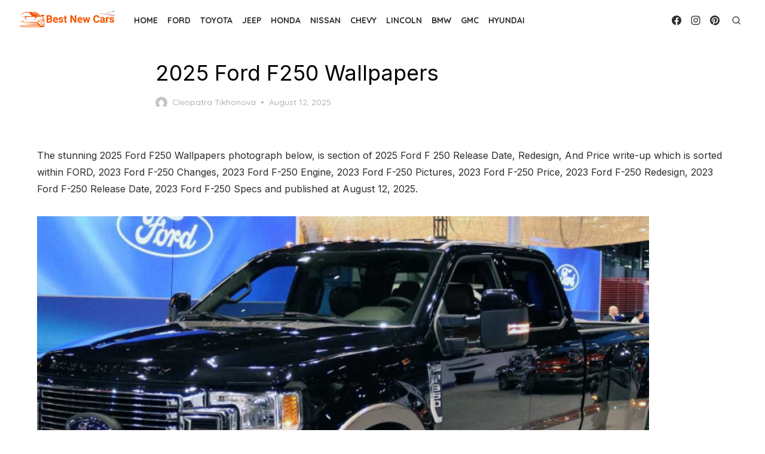

--- FILE ---
content_type: text/html; charset=UTF-8
request_url: https://best-newcars.com/2025-ford-f-250-release-date-redesign-and-price/2025-ford-f250-wallpapers-3/
body_size: 20963
content:
<!DOCTYPE html>
<html lang="en-US">
<head>
	<meta charset="UTF-8">
	<meta name="viewport" content="width=device-width, initial-scale=1">
	<link rel="profile" href="https://gmpg.org/xfn/11">
	<meta name='robots' content='index, follow, max-image-preview:large, max-snippet:-1, max-video-preview:-1' />

	<!-- This site is optimized with the Yoast SEO plugin v26.7 - https://yoast.com/wordpress/plugins/seo/ -->
	<title>2025 Ford F250 Wallpapers | Best New Cars</title>
	<link rel="canonical" href="https://best-newcars.com/2025-ford-f-250-release-date-redesign-and-price/2025-ford-f250-wallpapers-3/" />
	<meta property="og:locale" content="en_US" />
	<meta property="og:type" content="article" />
	<meta property="og:title" content="2025 Ford F250 Wallpapers | Best New Cars" />
	<meta property="og:description" content="The mesmerizing 2025 Ford F250 Wallpapers picture below, is segment of 2025 Ford F 250 Release Date, Redesign, And Price [&hellip;]" />
	<meta property="og:url" content="https://best-newcars.com/2025-ford-f-250-release-date-redesign-and-price/2025-ford-f250-wallpapers-3/" />
	<meta property="og:site_name" content="Best New Cars" />
	<meta property="og:image" content="https://best-newcars.com/2025-ford-f-250-release-date-redesign-and-price/2025-ford-f250-wallpapers-3" />
	<meta property="og:image:width" content="1024" />
	<meta property="og:image:height" content="755" />
	<meta property="og:image:type" content="image/png" />
	<meta name="twitter:card" content="summary_large_image" />
	<script type="application/ld+json" class="yoast-schema-graph">{"@context":"https://schema.org","@graph":[{"@type":"WebPage","@id":"https://best-newcars.com/2025-ford-f-250-release-date-redesign-and-price/2025-ford-f250-wallpapers-3/","url":"https://best-newcars.com/2025-ford-f-250-release-date-redesign-and-price/2025-ford-f250-wallpapers-3/","name":"2025 Ford F250 Wallpapers | Best New Cars","isPartOf":{"@id":"https://best-newcars.com/#website"},"primaryImageOfPage":{"@id":"https://best-newcars.com/2025-ford-f-250-release-date-redesign-and-price/2025-ford-f250-wallpapers-3/#primaryimage"},"image":{"@id":"https://best-newcars.com/2025-ford-f-250-release-date-redesign-and-price/2025-ford-f250-wallpapers-3/#primaryimage"},"thumbnailUrl":"https://best-newcars.com/wp-content/uploads/2021/08/2023-ford-f-250-wallpapers.png","datePublished":"2025-08-12T20:06:40+00:00","breadcrumb":{"@id":"https://best-newcars.com/2025-ford-f-250-release-date-redesign-and-price/2025-ford-f250-wallpapers-3/#breadcrumb"},"inLanguage":"en-US","potentialAction":[{"@type":"ReadAction","target":["https://best-newcars.com/2025-ford-f-250-release-date-redesign-and-price/2025-ford-f250-wallpapers-3/"]}]},{"@type":"ImageObject","inLanguage":"en-US","@id":"https://best-newcars.com/2025-ford-f-250-release-date-redesign-and-price/2025-ford-f250-wallpapers-3/#primaryimage","url":"https://best-newcars.com/wp-content/uploads/2021/08/2023-ford-f-250-wallpapers.png","contentUrl":"https://best-newcars.com/wp-content/uploads/2021/08/2023-ford-f-250-wallpapers.png","width":1024,"height":755,"caption":"2023 Ford F250 Wallpapers"},{"@type":"BreadcrumbList","@id":"https://best-newcars.com/2025-ford-f-250-release-date-redesign-and-price/2025-ford-f250-wallpapers-3/#breadcrumb","itemListElement":[{"@type":"ListItem","position":1,"name":"Home","item":"https://best-newcars.com/"},{"@type":"ListItem","position":2,"name":"FORD","item":"https://best-newcars.com/category/ford/"},{"@type":"ListItem","position":3,"name":"2023 Ford F-250 Release Date, Redesign, and Price","item":"https://best-newcars.com/2023-ford-f-250-release-date-redesign-and-price/"},{"@type":"ListItem","position":4,"name":"2025 Ford F250 Wallpapers"}]},{"@type":"WebSite","@id":"https://best-newcars.com/#website","url":"https://best-newcars.com/","name":"Best New Cars","description":"","publisher":{"@id":"https://best-newcars.com/#organization"},"potentialAction":[{"@type":"SearchAction","target":{"@type":"EntryPoint","urlTemplate":"https://best-newcars.com/?s={search_term_string}"},"query-input":{"@type":"PropertyValueSpecification","valueRequired":true,"valueName":"search_term_string"}}],"inLanguage":"en-US"},{"@type":"Organization","@id":"https://best-newcars.com/#organization","name":"Best New Cars","url":"https://best-newcars.com/","logo":{"@type":"ImageObject","inLanguage":"en-US","@id":"https://best-newcars.com/#/schema/logo/image/","url":"https://best-newcars.com/wp-content/uploads/2020/01/favicon-512x512-1.png","contentUrl":"https://best-newcars.com/wp-content/uploads/2020/01/favicon-512x512-1.png","width":512,"height":512,"caption":"Best New Cars"},"image":{"@id":"https://best-newcars.com/#/schema/logo/image/"}}]}</script>
	<!-- / Yoast SEO plugin. -->


<link rel='dns-prefetch' href='//fonts.googleapis.com' />
<link href='https://fonts.gstatic.com' crossorigin rel='preconnect' />
<link rel="alternate" type="application/rss+xml" title="Best New Cars &raquo; Feed" href="https://best-newcars.com/feed/" />
<link rel="alternate" title="oEmbed (JSON)" type="application/json+oembed" href="https://best-newcars.com/wp-json/oembed/1.0/embed?url=https%3A%2F%2Fbest-newcars.com%2F2025-ford-f-250-release-date-redesign-and-price%2F2025-ford-f250-wallpapers-3%2F" />
<link rel="alternate" title="oEmbed (XML)" type="text/xml+oembed" href="https://best-newcars.com/wp-json/oembed/1.0/embed?url=https%3A%2F%2Fbest-newcars.com%2F2025-ford-f-250-release-date-redesign-and-price%2F2025-ford-f250-wallpapers-3%2F&#038;format=xml" />
<style id='wp-img-auto-sizes-contain-inline-css' type='text/css'>
img:is([sizes=auto i],[sizes^="auto," i]){contain-intrinsic-size:3000px 1500px}
/*# sourceURL=wp-img-auto-sizes-contain-inline-css */
</style>
<style id='wp-emoji-styles-inline-css' type='text/css'>

	img.wp-smiley, img.emoji {
		display: inline !important;
		border: none !important;
		box-shadow: none !important;
		height: 1em !important;
		width: 1em !important;
		margin: 0 0.07em !important;
		vertical-align: -0.1em !important;
		background: none !important;
		padding: 0 !important;
	}
/*# sourceURL=wp-emoji-styles-inline-css */
</style>
<style id='wp-block-library-inline-css' type='text/css'>
:root{--wp-block-synced-color:#7a00df;--wp-block-synced-color--rgb:122,0,223;--wp-bound-block-color:var(--wp-block-synced-color);--wp-editor-canvas-background:#ddd;--wp-admin-theme-color:#007cba;--wp-admin-theme-color--rgb:0,124,186;--wp-admin-theme-color-darker-10:#006ba1;--wp-admin-theme-color-darker-10--rgb:0,107,160.5;--wp-admin-theme-color-darker-20:#005a87;--wp-admin-theme-color-darker-20--rgb:0,90,135;--wp-admin-border-width-focus:2px}@media (min-resolution:192dpi){:root{--wp-admin-border-width-focus:1.5px}}.wp-element-button{cursor:pointer}:root .has-very-light-gray-background-color{background-color:#eee}:root .has-very-dark-gray-background-color{background-color:#313131}:root .has-very-light-gray-color{color:#eee}:root .has-very-dark-gray-color{color:#313131}:root .has-vivid-green-cyan-to-vivid-cyan-blue-gradient-background{background:linear-gradient(135deg,#00d084,#0693e3)}:root .has-purple-crush-gradient-background{background:linear-gradient(135deg,#34e2e4,#4721fb 50%,#ab1dfe)}:root .has-hazy-dawn-gradient-background{background:linear-gradient(135deg,#faaca8,#dad0ec)}:root .has-subdued-olive-gradient-background{background:linear-gradient(135deg,#fafae1,#67a671)}:root .has-atomic-cream-gradient-background{background:linear-gradient(135deg,#fdd79a,#004a59)}:root .has-nightshade-gradient-background{background:linear-gradient(135deg,#330968,#31cdcf)}:root .has-midnight-gradient-background{background:linear-gradient(135deg,#020381,#2874fc)}:root{--wp--preset--font-size--normal:16px;--wp--preset--font-size--huge:42px}.has-regular-font-size{font-size:1em}.has-larger-font-size{font-size:2.625em}.has-normal-font-size{font-size:var(--wp--preset--font-size--normal)}.has-huge-font-size{font-size:var(--wp--preset--font-size--huge)}.has-text-align-center{text-align:center}.has-text-align-left{text-align:left}.has-text-align-right{text-align:right}.has-fit-text{white-space:nowrap!important}#end-resizable-editor-section{display:none}.aligncenter{clear:both}.items-justified-left{justify-content:flex-start}.items-justified-center{justify-content:center}.items-justified-right{justify-content:flex-end}.items-justified-space-between{justify-content:space-between}.screen-reader-text{border:0;clip-path:inset(50%);height:1px;margin:-1px;overflow:hidden;padding:0;position:absolute;width:1px;word-wrap:normal!important}.screen-reader-text:focus{background-color:#ddd;clip-path:none;color:#444;display:block;font-size:1em;height:auto;left:5px;line-height:normal;padding:15px 23px 14px;text-decoration:none;top:5px;width:auto;z-index:100000}html :where(.has-border-color){border-style:solid}html :where([style*=border-top-color]){border-top-style:solid}html :where([style*=border-right-color]){border-right-style:solid}html :where([style*=border-bottom-color]){border-bottom-style:solid}html :where([style*=border-left-color]){border-left-style:solid}html :where([style*=border-width]){border-style:solid}html :where([style*=border-top-width]){border-top-style:solid}html :where([style*=border-right-width]){border-right-style:solid}html :where([style*=border-bottom-width]){border-bottom-style:solid}html :where([style*=border-left-width]){border-left-style:solid}html :where(img[class*=wp-image-]){height:auto;max-width:100%}:where(figure){margin:0 0 1em}html :where(.is-position-sticky){--wp-admin--admin-bar--position-offset:var(--wp-admin--admin-bar--height,0px)}@media screen and (max-width:600px){html :where(.is-position-sticky){--wp-admin--admin-bar--position-offset:0px}}

/*# sourceURL=wp-block-library-inline-css */
</style><style id='global-styles-inline-css' type='text/css'>
:root{--wp--preset--aspect-ratio--square: 1;--wp--preset--aspect-ratio--4-3: 4/3;--wp--preset--aspect-ratio--3-4: 3/4;--wp--preset--aspect-ratio--3-2: 3/2;--wp--preset--aspect-ratio--2-3: 2/3;--wp--preset--aspect-ratio--16-9: 16/9;--wp--preset--aspect-ratio--9-16: 9/16;--wp--preset--color--black: #000000;--wp--preset--color--cyan-bluish-gray: #abb8c3;--wp--preset--color--white: #ffffff;--wp--preset--color--pale-pink: #f78da7;--wp--preset--color--vivid-red: #cf2e2e;--wp--preset--color--luminous-vivid-orange: #ff6900;--wp--preset--color--luminous-vivid-amber: #fcb900;--wp--preset--color--light-green-cyan: #7bdcb5;--wp--preset--color--vivid-green-cyan: #00d084;--wp--preset--color--pale-cyan-blue: #8ed1fc;--wp--preset--color--vivid-cyan-blue: #0693e3;--wp--preset--color--vivid-purple: #9b51e0;--wp--preset--color--accent: #0BAAB0;--wp--preset--color--dark: #2c2d2e;--wp--preset--color--gray: #4b4c4d;--wp--preset--color--light-gray: #9d9e9e;--wp--preset--gradient--vivid-cyan-blue-to-vivid-purple: linear-gradient(135deg,rgb(6,147,227) 0%,rgb(155,81,224) 100%);--wp--preset--gradient--light-green-cyan-to-vivid-green-cyan: linear-gradient(135deg,rgb(122,220,180) 0%,rgb(0,208,130) 100%);--wp--preset--gradient--luminous-vivid-amber-to-luminous-vivid-orange: linear-gradient(135deg,rgb(252,185,0) 0%,rgb(255,105,0) 100%);--wp--preset--gradient--luminous-vivid-orange-to-vivid-red: linear-gradient(135deg,rgb(255,105,0) 0%,rgb(207,46,46) 100%);--wp--preset--gradient--very-light-gray-to-cyan-bluish-gray: linear-gradient(135deg,rgb(238,238,238) 0%,rgb(169,184,195) 100%);--wp--preset--gradient--cool-to-warm-spectrum: linear-gradient(135deg,rgb(74,234,220) 0%,rgb(151,120,209) 20%,rgb(207,42,186) 40%,rgb(238,44,130) 60%,rgb(251,105,98) 80%,rgb(254,248,76) 100%);--wp--preset--gradient--blush-light-purple: linear-gradient(135deg,rgb(255,206,236) 0%,rgb(152,150,240) 100%);--wp--preset--gradient--blush-bordeaux: linear-gradient(135deg,rgb(254,205,165) 0%,rgb(254,45,45) 50%,rgb(107,0,62) 100%);--wp--preset--gradient--luminous-dusk: linear-gradient(135deg,rgb(255,203,112) 0%,rgb(199,81,192) 50%,rgb(65,88,208) 100%);--wp--preset--gradient--pale-ocean: linear-gradient(135deg,rgb(255,245,203) 0%,rgb(182,227,212) 50%,rgb(51,167,181) 100%);--wp--preset--gradient--electric-grass: linear-gradient(135deg,rgb(202,248,128) 0%,rgb(113,206,126) 100%);--wp--preset--gradient--midnight: linear-gradient(135deg,rgb(2,3,129) 0%,rgb(40,116,252) 100%);--wp--preset--font-size--small: 14px;--wp--preset--font-size--medium: 21px;--wp--preset--font-size--large: 24px;--wp--preset--font-size--x-large: 42px;--wp--preset--font-size--normal: 16px;--wp--preset--font-size--larger: 32px;--wp--preset--font-size--huge: 48px;--wp--preset--spacing--20: 0.44rem;--wp--preset--spacing--30: 0.67rem;--wp--preset--spacing--40: 1rem;--wp--preset--spacing--50: 1.5rem;--wp--preset--spacing--60: 2.25rem;--wp--preset--spacing--70: 3.38rem;--wp--preset--spacing--80: 5.06rem;--wp--preset--shadow--natural: 6px 6px 9px rgba(0, 0, 0, 0.2);--wp--preset--shadow--deep: 12px 12px 50px rgba(0, 0, 0, 0.4);--wp--preset--shadow--sharp: 6px 6px 0px rgba(0, 0, 0, 0.2);--wp--preset--shadow--outlined: 6px 6px 0px -3px rgb(255, 255, 255), 6px 6px rgb(0, 0, 0);--wp--preset--shadow--crisp: 6px 6px 0px rgb(0, 0, 0);}:root { --wp--style--global--content-size: 760px;--wp--style--global--wide-size: 1200px; }:where(body) { margin: 0; }.wp-site-blocks > .alignleft { float: left; margin-right: 2em; }.wp-site-blocks > .alignright { float: right; margin-left: 2em; }.wp-site-blocks > .aligncenter { justify-content: center; margin-left: auto; margin-right: auto; }:where(.wp-site-blocks) > * { margin-block-start: 2rem; margin-block-end: 0; }:where(.wp-site-blocks) > :first-child { margin-block-start: 0; }:where(.wp-site-blocks) > :last-child { margin-block-end: 0; }:root { --wp--style--block-gap: 2rem; }:root :where(.is-layout-flow) > :first-child{margin-block-start: 0;}:root :where(.is-layout-flow) > :last-child{margin-block-end: 0;}:root :where(.is-layout-flow) > *{margin-block-start: 2rem;margin-block-end: 0;}:root :where(.is-layout-constrained) > :first-child{margin-block-start: 0;}:root :where(.is-layout-constrained) > :last-child{margin-block-end: 0;}:root :where(.is-layout-constrained) > *{margin-block-start: 2rem;margin-block-end: 0;}:root :where(.is-layout-flex){gap: 2rem;}:root :where(.is-layout-grid){gap: 2rem;}.is-layout-flow > .alignleft{float: left;margin-inline-start: 0;margin-inline-end: 2em;}.is-layout-flow > .alignright{float: right;margin-inline-start: 2em;margin-inline-end: 0;}.is-layout-flow > .aligncenter{margin-left: auto !important;margin-right: auto !important;}.is-layout-constrained > .alignleft{float: left;margin-inline-start: 0;margin-inline-end: 2em;}.is-layout-constrained > .alignright{float: right;margin-inline-start: 2em;margin-inline-end: 0;}.is-layout-constrained > .aligncenter{margin-left: auto !important;margin-right: auto !important;}.is-layout-constrained > :where(:not(.alignleft):not(.alignright):not(.alignfull)){max-width: var(--wp--style--global--content-size);margin-left: auto !important;margin-right: auto !important;}.is-layout-constrained > .alignwide{max-width: var(--wp--style--global--wide-size);}body .is-layout-flex{display: flex;}.is-layout-flex{flex-wrap: wrap;align-items: center;}.is-layout-flex > :is(*, div){margin: 0;}body .is-layout-grid{display: grid;}.is-layout-grid > :is(*, div){margin: 0;}body{color: #2c2d2e;font-family: Inter, -apple-system, BlinkMacSystemFont, Segoe UI, Roboto, Oxygen-Sans, Ubuntu, Cantarell, Helvetica Neue, sans-serif;font-size: 16px;line-height: 1.75;padding-top: 0px;padding-right: 0px;padding-bottom: 0px;padding-left: 0px;}a:where(:not(.wp-element-button)){text-decoration: underline;}h1, h2, h3, h4, h5, h6{color: #000;font-family: Inter, -apple-system, BlinkMacSystemFont, Segoe UI, Roboto, Oxygen-Sans, Ubuntu, Cantarell, Helvetica Neue, sans-serif;font-weight: 400;}:root :where(.wp-element-button, .wp-block-button__link){background-color: #444;border-radius: 0;border-width: 0;color: #fff;font-family: inherit;font-size: inherit;font-style: inherit;font-weight: inherit;letter-spacing: inherit;line-height: inherit;padding-top: 10px;padding-right: 24px;padding-bottom: 10px;padding-left: 24px;text-decoration: none;text-transform: inherit;}.has-black-color{color: var(--wp--preset--color--black) !important;}.has-cyan-bluish-gray-color{color: var(--wp--preset--color--cyan-bluish-gray) !important;}.has-white-color{color: var(--wp--preset--color--white) !important;}.has-pale-pink-color{color: var(--wp--preset--color--pale-pink) !important;}.has-vivid-red-color{color: var(--wp--preset--color--vivid-red) !important;}.has-luminous-vivid-orange-color{color: var(--wp--preset--color--luminous-vivid-orange) !important;}.has-luminous-vivid-amber-color{color: var(--wp--preset--color--luminous-vivid-amber) !important;}.has-light-green-cyan-color{color: var(--wp--preset--color--light-green-cyan) !important;}.has-vivid-green-cyan-color{color: var(--wp--preset--color--vivid-green-cyan) !important;}.has-pale-cyan-blue-color{color: var(--wp--preset--color--pale-cyan-blue) !important;}.has-vivid-cyan-blue-color{color: var(--wp--preset--color--vivid-cyan-blue) !important;}.has-vivid-purple-color{color: var(--wp--preset--color--vivid-purple) !important;}.has-accent-color{color: var(--wp--preset--color--accent) !important;}.has-dark-color{color: var(--wp--preset--color--dark) !important;}.has-gray-color{color: var(--wp--preset--color--gray) !important;}.has-light-gray-color{color: var(--wp--preset--color--light-gray) !important;}.has-black-background-color{background-color: var(--wp--preset--color--black) !important;}.has-cyan-bluish-gray-background-color{background-color: var(--wp--preset--color--cyan-bluish-gray) !important;}.has-white-background-color{background-color: var(--wp--preset--color--white) !important;}.has-pale-pink-background-color{background-color: var(--wp--preset--color--pale-pink) !important;}.has-vivid-red-background-color{background-color: var(--wp--preset--color--vivid-red) !important;}.has-luminous-vivid-orange-background-color{background-color: var(--wp--preset--color--luminous-vivid-orange) !important;}.has-luminous-vivid-amber-background-color{background-color: var(--wp--preset--color--luminous-vivid-amber) !important;}.has-light-green-cyan-background-color{background-color: var(--wp--preset--color--light-green-cyan) !important;}.has-vivid-green-cyan-background-color{background-color: var(--wp--preset--color--vivid-green-cyan) !important;}.has-pale-cyan-blue-background-color{background-color: var(--wp--preset--color--pale-cyan-blue) !important;}.has-vivid-cyan-blue-background-color{background-color: var(--wp--preset--color--vivid-cyan-blue) !important;}.has-vivid-purple-background-color{background-color: var(--wp--preset--color--vivid-purple) !important;}.has-accent-background-color{background-color: var(--wp--preset--color--accent) !important;}.has-dark-background-color{background-color: var(--wp--preset--color--dark) !important;}.has-gray-background-color{background-color: var(--wp--preset--color--gray) !important;}.has-light-gray-background-color{background-color: var(--wp--preset--color--light-gray) !important;}.has-black-border-color{border-color: var(--wp--preset--color--black) !important;}.has-cyan-bluish-gray-border-color{border-color: var(--wp--preset--color--cyan-bluish-gray) !important;}.has-white-border-color{border-color: var(--wp--preset--color--white) !important;}.has-pale-pink-border-color{border-color: var(--wp--preset--color--pale-pink) !important;}.has-vivid-red-border-color{border-color: var(--wp--preset--color--vivid-red) !important;}.has-luminous-vivid-orange-border-color{border-color: var(--wp--preset--color--luminous-vivid-orange) !important;}.has-luminous-vivid-amber-border-color{border-color: var(--wp--preset--color--luminous-vivid-amber) !important;}.has-light-green-cyan-border-color{border-color: var(--wp--preset--color--light-green-cyan) !important;}.has-vivid-green-cyan-border-color{border-color: var(--wp--preset--color--vivid-green-cyan) !important;}.has-pale-cyan-blue-border-color{border-color: var(--wp--preset--color--pale-cyan-blue) !important;}.has-vivid-cyan-blue-border-color{border-color: var(--wp--preset--color--vivid-cyan-blue) !important;}.has-vivid-purple-border-color{border-color: var(--wp--preset--color--vivid-purple) !important;}.has-accent-border-color{border-color: var(--wp--preset--color--accent) !important;}.has-dark-border-color{border-color: var(--wp--preset--color--dark) !important;}.has-gray-border-color{border-color: var(--wp--preset--color--gray) !important;}.has-light-gray-border-color{border-color: var(--wp--preset--color--light-gray) !important;}.has-vivid-cyan-blue-to-vivid-purple-gradient-background{background: var(--wp--preset--gradient--vivid-cyan-blue-to-vivid-purple) !important;}.has-light-green-cyan-to-vivid-green-cyan-gradient-background{background: var(--wp--preset--gradient--light-green-cyan-to-vivid-green-cyan) !important;}.has-luminous-vivid-amber-to-luminous-vivid-orange-gradient-background{background: var(--wp--preset--gradient--luminous-vivid-amber-to-luminous-vivid-orange) !important;}.has-luminous-vivid-orange-to-vivid-red-gradient-background{background: var(--wp--preset--gradient--luminous-vivid-orange-to-vivid-red) !important;}.has-very-light-gray-to-cyan-bluish-gray-gradient-background{background: var(--wp--preset--gradient--very-light-gray-to-cyan-bluish-gray) !important;}.has-cool-to-warm-spectrum-gradient-background{background: var(--wp--preset--gradient--cool-to-warm-spectrum) !important;}.has-blush-light-purple-gradient-background{background: var(--wp--preset--gradient--blush-light-purple) !important;}.has-blush-bordeaux-gradient-background{background: var(--wp--preset--gradient--blush-bordeaux) !important;}.has-luminous-dusk-gradient-background{background: var(--wp--preset--gradient--luminous-dusk) !important;}.has-pale-ocean-gradient-background{background: var(--wp--preset--gradient--pale-ocean) !important;}.has-electric-grass-gradient-background{background: var(--wp--preset--gradient--electric-grass) !important;}.has-midnight-gradient-background{background: var(--wp--preset--gradient--midnight) !important;}.has-small-font-size{font-size: var(--wp--preset--font-size--small) !important;}.has-medium-font-size{font-size: var(--wp--preset--font-size--medium) !important;}.has-large-font-size{font-size: var(--wp--preset--font-size--large) !important;}.has-x-large-font-size{font-size: var(--wp--preset--font-size--x-large) !important;}.has-normal-font-size{font-size: var(--wp--preset--font-size--normal) !important;}.has-larger-font-size{font-size: var(--wp--preset--font-size--larger) !important;}.has-huge-font-size{font-size: var(--wp--preset--font-size--huge) !important;}
/*# sourceURL=global-styles-inline-css */
</style>

<link rel='stylesheet' id='contact-form-7-css' href='https://best-newcars.com/wp-content/plugins/contact-form-7/includes/css/styles.css?ver=6.1.4' type='text/css' media='all' />
<link rel='stylesheet' id='idblog-core-css' href='https://best-newcars.com/wp-content/plugins/idblog-core/css/idblog-core.css?ver=1.0.0' type='text/css' media='all' />
<style id='idblog-core-inline-css' type='text/css'>
.gmr-ab-authorname span.uname a{color:#222222 !important;}.gmr-ab-desc {color:#aaaaaa !important;}.gmr-ab-web a{color:#dddddd !important;}
/*# sourceURL=idblog-core-inline-css */
</style>
<link rel='stylesheet' id='artpop-fonts-css' href='https://fonts.googleapis.com/css?family=Inter%3A400%2C400i%2C700%2C700i%7CQuicksand%3A400%2C700&#038;subset=latin%2Clatin-ext&#038;display=swap' type='text/css' media='all' />
<link rel='stylesheet' id='artpop-style-css' href='https://best-newcars.com/wp-content/themes/artpop/style.css?ver=1.1.3' type='text/css' media='all' />
<style id='artpop-style-inline-css' type='text/css'>
.mobile-header .site-logo {max-width: 180px;}
		@media screen and (min-width: 720px) { .mobile-header .site-logo {max-width: 160px;} }
		@media screen and (min-width: 1024px) { .site-logo {max-width: 160px;} }
		
/*# sourceURL=artpop-style-inline-css */
</style>
<link rel="https://api.w.org/" href="https://best-newcars.com/wp-json/" /><link rel="alternate" title="JSON" type="application/json" href="https://best-newcars.com/wp-json/wp/v2/media/3618" /><link rel="EditURI" type="application/rsd+xml" title="RSD" href="https://best-newcars.com/xmlrpc.php?rsd" />
<meta name="generator" content="WordPress 6.9" />
<link rel='shortlink' href='https://best-newcars.com/?p=3618' />
<style>img{max-width:100%;height:auto}.entry-image-single{;-webkit-box-sizing:border-box;-moz-box-sizing:border-box;box-sizing:border-box;}.entry-image-gallery{margin:0 -5px;box-sizing:border-box}.entry-image-gallery p:before,.entry-image-gallery p:after{content: " ";display: table}.entry-image-gallery p:after{clear: both}.entry-image-gallery .image-thumbnail{display:block;padding:5px;width:16.666666667%;float:left;box-sizing:border-box}.entry-image-gallery .image-thumbnail a{display:block;line-height:0}.entry-image-gallery .image-thumbnail img{width:100%;;-webkit-box-sizing:border-box;-moz-box-sizing:border-box;box-sizing:border-box;}.entry-related-post:before,.entry-related-post:after{content: " ";display: table}.entry-related-post:after{clear: both;}.entry-related-post h4{margin:0;clear:none;}.entry-related-post img.alignleft{float:left;margin:0 20px 15px 0}.entry-image-info{background:#fff}.entry-image-info th,.entry-image-info td{border:1px solid #ededed;padding:6px 10px;word-wrap:break-word}.entry-image-info th{width:30%}.widget-images ul,.widget-images li{list-style:none;padding:0;margin:0;border:none;}.widget-images ul.widget-images-2c:before,.widget-images ul.widget-images-2c:after{display:table;content:" ";}.widget-images ul.widget-images-2c:after{clear:both;}.widget-images ul.widget-images-2c{-webkit-box-sizing:border-box;-moz-box-sizing:border-box;box-sizing:border-box;margin:0 -5px;}.widget-images .widget-image{text-align:center;display:block;line-height:1px;padding:5px 0;}.widget-images ul.widget-images-2c .widget-image{width:50%;float:left;padding:5px;}.widget-images ul.widget-images-1c .widget-image{}.widget-images .widget-image a{display:inline-block; max-width:100%;}.widget-images .widget-image-title{display:block;padding-bottom:10px;}.admin-bar .mfp-close { top: 32px !important; }</style><center><!--ads/auto.txt--></center>
<script async src="https://pagead2.googlesyndication.com/pagead/js/adsbygoogle.js?client=ca-pub-2155295017249285"
     crossorigin="anonymous"></script><link rel="icon" href="https://best-newcars.com/wp-content/uploads/2024/04/favicon-best-newcars-60x60.png" sizes="32x32" />
<link rel="icon" href="https://best-newcars.com/wp-content/uploads/2024/04/favicon-best-newcars.png" sizes="192x192" />
<link rel="apple-touch-icon" href="https://best-newcars.com/wp-content/uploads/2024/04/favicon-best-newcars.png" />
<meta name="msapplication-TileImage" content="https://best-newcars.com/wp-content/uploads/2024/04/favicon-best-newcars.png" />
	
<script async src="https://pagead2.googlesyndication.com/pagead/js/adsbygoogle.js?client=ca-pub-6314321496757137"
     crossorigin="anonymous"></script>
	
<script async src="https://pagead2.googlesyndication.com/pagead/js/adsbygoogle.js?client=ca-pub-9718490524287563"
     crossorigin="anonymous"></script>
	
<script async src="https://pagead2.googlesyndication.com/pagead/js/adsbygoogle.js?client=ca-pub-2522612632931992"
     crossorigin="anonymous"></script>
	
<script async src="https://pagead2.googlesyndication.com/pagead/js/adsbygoogle.js?client=ca-pub-2495143592648126"
     crossorigin="anonymous"></script>
	
<script async src="https://pagead2.googlesyndication.com/pagead/js/adsbygoogle.js?client=ca-pub-6845960284020903"
     crossorigin="anonymous"></script>
	
<script async src="https://pagead2.googlesyndication.com/pagead/js/adsbygoogle.js?client=ca-pub-8986064007407189"
     crossorigin="anonymous"></script>
	
<script async src="https://pagead2.googlesyndication.com/pagead/js/adsbygoogle.js?client=ca-pub-3686767372751999"
     crossorigin="anonymous"></script>
	
<script async src="https://pagead2.googlesyndication.com/pagead/js/adsbygoogle.js?client=ca-pub-3608185885311124"
     crossorigin="anonymous"></script>
	
<script async src="https://pagead2.googlesyndication.com/pagead/js/adsbygoogle.js?client=ca-pub-8138566128753900"
     crossorigin="anonymous"></script>
	
<script async src="https://pagead2.googlesyndication.com/pagead/js/adsbygoogle.js?client=ca-pub-2446560223936860"
     crossorigin="anonymous"></script>
	
<script async src="https://pagead2.googlesyndication.com/pagead/js/adsbygoogle.js?client=ca-pub-6489428739444735"
     crossorigin="anonymous"></script>
	
<script async src="https://pagead2.googlesyndication.com/pagead/js/adsbygoogle.js?client=ca-pub-7375047696919898"
     crossorigin="anonymous"></script>
	
<script async src="https://pagead2.googlesyndication.com/pagead/js/adsbygoogle.js?client=ca-pub-2593695662072772"
     crossorigin="anonymous"></script>
	
<script async src="https://pagead2.googlesyndication.com/pagead/js/adsbygoogle.js?client=ca-pub-8332422247177364"
     crossorigin="anonymous"></script>

<script async src="https://pagead2.googlesyndication.com/pagead/js/adsbygoogle.js?client=ca-pub-1077560739305390"
     crossorigin="anonymous"></script>
	
<script async src="https://pagead2.googlesyndication.com/pagead/js/adsbygoogle.js?client=ca-pub-9784316158042056"
     crossorigin="anonymous"></script>
	
<script async src="https://pagead2.googlesyndication.com/pagead/js/adsbygoogle.js?client=ca-pub-2758211786339402"
     crossorigin="anonymous"></script>
	
<script async src="https://pagead2.googlesyndication.com/pagead/js/adsbygoogle.js?client=ca-pub-3639650818053270"
     crossorigin="anonymous"></script>	
     
</head>
<body class="attachment wp-singular attachment-template-default single single-attachment postid-3618 attachmentid-3618 attachment-png wp-custom-logo wp-embed-responsive wp-theme-artpop has-no-sidebar" >

<a class="skip-link screen-reader-text" href="#content">Skip to the content</a>
<div id="page" class="site">

	<header id="masthead" class="site-header">
		<div class="header-1 is-fixed">
			<div class="main-header" id="main-header">
				
<div class="container">
	<div class="header-wrapper">
		<div class="site-branding">
			<p class="site-logo"><a href="https://best-newcars.com/" class="custom-logo-link" rel="home"><img width="300" height="60" src="https://best-newcars.com/wp-content/uploads/2024/04/logo-best-newcarscom.png" class="custom-logo" alt="Best New Cars" /></a></p>		</div>
		
	<nav id="site-navigation" class="main-navigation" role="navigation" aria-label="Main Navigation">
		<ul id="main-menu" class="main-menu"><li id="menu-item-4359" class="menu-item menu-item-type-custom menu-item-object-custom menu-item-home menu-item-4359"><a href="https://best-newcars.com/">HOME</a></li>
<li id="menu-item-4349" class="menu-item menu-item-type-taxonomy menu-item-object-category menu-item-4349"><a href="https://best-newcars.com/category/ford/">FORD</a></li>
<li id="menu-item-4350" class="menu-item menu-item-type-taxonomy menu-item-object-category menu-item-4350"><a href="https://best-newcars.com/category/toyota/">TOYOTA</a></li>
<li id="menu-item-4351" class="menu-item menu-item-type-taxonomy menu-item-object-category menu-item-4351"><a href="https://best-newcars.com/category/jeep/">JEEP</a></li>
<li id="menu-item-4352" class="menu-item menu-item-type-taxonomy menu-item-object-category menu-item-4352"><a href="https://best-newcars.com/category/honda/">HONDA</a></li>
<li id="menu-item-4353" class="menu-item menu-item-type-taxonomy menu-item-object-category menu-item-4353"><a href="https://best-newcars.com/category/nissan/">NISSAN</a></li>
<li id="menu-item-4354" class="menu-item menu-item-type-taxonomy menu-item-object-category menu-item-4354"><a href="https://best-newcars.com/category/chevy/">CHEVY</a></li>
<li id="menu-item-4355" class="menu-item menu-item-type-taxonomy menu-item-object-category menu-item-4355"><a href="https://best-newcars.com/category/lincoln/">LINCOLN</a></li>
<li id="menu-item-4356" class="menu-item menu-item-type-taxonomy menu-item-object-category menu-item-4356"><a href="https://best-newcars.com/category/bmw/">BMW</a></li>
<li id="menu-item-4357" class="menu-item menu-item-type-taxonomy menu-item-object-category menu-item-4357"><a href="https://best-newcars.com/category/gmc/">GMC</a></li>
<li id="menu-item-4358" class="menu-item menu-item-type-taxonomy menu-item-object-category menu-item-4358"><a href="https://best-newcars.com/category/hyundai/">HYUNDAI</a></li>
</ul>	</nav>
		<div class="header-actions">
			
	<nav class="social-links" role="navigation" aria-label="Social Links">
		<ul id="menu-social-menu" class="social-menu"><li id="menu-item-4523" class="menu-item menu-item-type-custom menu-item-object-custom menu-item-4523"><a href="https://www.facebook.com/best-newcars"><span class="screen-reader-text">Menu Item</span><svg class="svg-icon icon-facebook" aria-hidden="true" role="img"> <use href="#icon-facebook" xlink:href="#icon-facebook"></use> </svg></a></li>
<li id="menu-item-4524" class="menu-item menu-item-type-custom menu-item-object-custom menu-item-4524"><a href="https://www.instagram.com/best-newcars"><span class="screen-reader-text">Menu Item</span><svg class="svg-icon icon-instagram" aria-hidden="true" role="img"> <use href="#icon-instagram" xlink:href="#icon-instagram"></use> </svg></a></li>
<li id="menu-item-4525" class="menu-item menu-item-type-custom menu-item-object-custom menu-item-4525"><a href="https://www.pinterest.com/best-newcars"><span class="screen-reader-text">Menu Item</span><svg class="svg-icon icon-pinterest" aria-hidden="true" role="img"> <use href="#icon-pinterest" xlink:href="#icon-pinterest"></use> </svg></a></li>
</ul>	</nav>
						<div class="search-popup"><button class="search-popup-button search-open"><svg class="svg-icon icon-search" aria-hidden="true" role="img"> <use href="#icon-search" xlink:href="#icon-search"></use> </svg></button><div class="search-popup-inner"><button class="search-popup-button search-close"><svg class="svg-icon icon-x" aria-hidden="true" role="img"> <use href="#icon-x" xlink:href="#icon-x"></use> </svg></button>
<form role="search" method="get" class="search-form clear" action="https://best-newcars.com/">
	<label for="search-form-1">
		<span class="screen-reader-text">Search for:</span>
		<input type="search" id="search-form-1" class="search-field" placeholder="Search &hellip;" value="" name="s" />
	</label>
	<button type="submit" class="search-submit">
		<svg class="svg-icon icon-search" aria-hidden="true" role="img"> <use href="#icon-search" xlink:href="#icon-search"></use> </svg>		<span class="screen-reader-text">Search</span>
	</button>
</form>
</div></div>		</div>
	</div>
</div>
			</div>
			<div class="mobile-header" id="mobile-header">
				<div class="container">
					<div class="mobile-header-wrapper">
						<button on="tap:AMP.setState({visible: !visible})" class="menu-toggle" aria-controls="main-menu" aria-expanded="false"><i></i></button>
						<div class="site-branding">
							<p class="site-logo"><a href="https://best-newcars.com/" class="custom-logo-link" rel="home"><img width="300" height="60" src="https://best-newcars.com/wp-content/uploads/2024/04/logo-best-newcarscom.png" class="custom-logo" alt="Best New Cars" /></a></p>						</div>
						<div class="search-popup"><button class="search-popup-button search-open"><svg class="svg-icon icon-search" aria-hidden="true" role="img"> <use href="#icon-search" xlink:href="#icon-search"></use> </svg></button><div class="search-popup-inner"><button class="search-popup-button search-close"><svg class="svg-icon icon-x" aria-hidden="true" role="img"> <use href="#icon-x" xlink:href="#icon-x"></use> </svg></button>
<form role="search" method="get" class="search-form clear" action="https://best-newcars.com/">
	<label for="search-form-2">
		<span class="screen-reader-text">Search for:</span>
		<input type="search" id="search-form-2" class="search-field" placeholder="Search &hellip;" value="" name="s" />
	</label>
	<button type="submit" class="search-submit">
		<svg class="svg-icon icon-search" aria-hidden="true" role="img"> <use href="#icon-search" xlink:href="#icon-search"></use> </svg>		<span class="screen-reader-text">Search</span>
	</button>
</form>
</div></div>					</div>
				</div>
			</div>
		</div>
	</header><!-- .site-header -->

	
	<div id="content" class="site-content">
		<div class="container">
			<div class="row">

<div id="primary" class="content-area">
	<main id="main" class="site-main">

		
<article id="post-3618" class="artpop-single post-3618 attachment type-attachment status-inherit hentry">

	
	<header class="entry-header">
		<div class="entry-header-text">
			<h1 class="entry-title"><span>2025 Ford F250 Wallpapers</span></h1>			<div class="entry-meta">
				<span class="byline"><span class="author vcard"><a class="url fn n" href="https://best-newcars.com/author/admin/"><img alt='' src='https://secure.gravatar.com/avatar/ef31e865aad8c8dee63b0befeed40a5ee1222ca7a25dd1d043c00f4e4b41ffe2?s=40&#038;d=mm&#038;r=g' srcset='https://secure.gravatar.com/avatar/ef31e865aad8c8dee63b0befeed40a5ee1222ca7a25dd1d043c00f4e4b41ffe2?s=80&#038;d=mm&#038;r=g 2x' class='avatar avatar-40 photo' height='40' width='40' decoding='async'/>Cleopatra Tikhonova</a></span></span><span class="posted-on"><span class="screen-reader-text">Posted on</span><a href="https://best-newcars.com/2025-ford-f-250-release-date-redesign-and-price/2025-ford-f250-wallpapers-3/" rel="bookmark"><time class="entry-date published updated" datetime="2025-08-12T20:06:40+00:00">August 12, 2025</time></a></span>			</div>
		</div>

			</header>

	<div class="entry-content is-layout-constrained has-global-padding">
		<p><!--noptimize--><!--ads/responsive.txt--><!--/noptimize--></p><p>The stunning 2025 Ford F250 Wallpapers photograph below, is section of 2025 Ford F 250 Release Date, Redesign, And Price write-up which is sorted within FORD, 2023 Ford F-250 Changes, 2023 Ford F-250 Engine, 2023 Ford F-250 Pictures, 2023 Ford F-250 Price, 2023 Ford F-250 Redesign, 2023 Ford F-250 Release Date, 2023 Ford F-250 Specs and published at August 12, 2025.</p>
<p><!--noptimize--><!--ads/responsive.txt--><!--/noptimize--></p><p><img fetchpriority="high" decoding="async" width="1024" height="755" src="https://best-newcars.com/wp-content/uploads/2021/08/2023-ford-f-250-wallpapers.png" class="entry-image-single" alt="2025 Ford F250 Wallpapers" srcset="https://best-newcars.com/wp-content/uploads/2021/08/2023-ford-f-250-wallpapers.png 1024w, https://best-newcars.com/wp-content/uploads/2021/08/2023-ford-f-250-wallpapers-300x221.png 300w, https://best-newcars.com/wp-content/uploads/2021/08/2023-ford-f-250-wallpapers-768x566.png 768w" sizes="(max-width: 1024px) 100vw, 1024px" /></p><p><!--noptimize--><!--ads/responsive.txt--><!--/noptimize--></p><p><strong>2025 Ford F 250 Release Date, Redesign, And Price : 2025 Ford F250 Wallpapers</strong></p>
<blockquote>
<p>2025 Ford F-250 Release Date, Redesign, and Price. The upcoming 2025 Ford F-250 will continue to dominate the heavy-duty segment in terms of power. The model with powerful engines and the best towing capacity in class is the best-selling truck for a reason. It can be had with either 7.3 -liter gasoline or a 6.7-liter diesel powertrain. Ford claims a properly outfitted F-250 can tow 37,000 pounds and transport 7800 pounds.</p>
<p>Its passenger space is huge compared to Ram's heavy-duty competition. Aside from enhanced driving characteristics, the Ford F-250 boasts more high-tech gadgets and driver support systems. The new model will arrive next year and here's everything you need to know about the new F-250 truck.</p>
</blockquote>
<p> Here is necessary instruction on FORD, 2023 Ford F-250 Changes, 2023 Ford F-250 Engine, 2023 Ford F-250 Pictures, 2023 Ford F-250 Price, 2023 Ford F-250 Redesign, 2023 Ford F-250 Release Date, 2023 Ford F-250 Specs. We have the greatest sources for FORD, 2023 Ford F-250 Changes, 2023 Ford F-250 Engine, 2023 Ford F-250 Pictures, 2023 Ford F-250 Price, 2023 Ford F-250 Redesign, 2023 Ford F-250 Release Date, 2023 Ford F-250 Specs. Check it out for yourself! You can discover 2025 Ford F250 Wallpapers guide and see the latest <a href="https://best-newcars.com/2025-ford-f-250-release-date-redesign-and-price/">2025 Ford F 250 Release Date, Redesign, And Price</a>.</p>
<table class="entry-image-info"><tr><th>Title</th><td>2025 Ford F250 Wallpapers</td></tr><tr><th>Format</th><td>PNG</td></tr><tr><th>Width</th><td>1024px</td></tr><tr><th>Height</th><td>755px</td></tr><tr><th>URL</th><td>https://best-newcars.com/wp-content/uploads/2021/08/2023-ford-f-250-wallpapers.png</td></tr><tr><th>Published Date</th><td>August 12, 2025</td></tr><tr><th>Latest Updated Date</th><td>August 12, 2025</td></tr><tr><th>Uploaded By</th><td>Cleopatra Tikhonova</td></tr></table><p><strong>Back To <a href="https://best-newcars.com/2025-ford-f-250-release-date-redesign-and-price/" title="2025 Ford F 250 Release Date, Redesign, And Price">2025 Ford F 250 Release Date, Redesign, And Price</a></strong></p><h2 class="entry-image-gallery-title">13 photos of the "2025 Ford F 250 Release Date, Redesign, And Price"</h2><div class="entry-image-gallery"><p><span class="image-thumbnail"><a href="https://best-newcars.com/2025-ford-f-250-release-date-redesign-and-price/2025-ford-f250-spy-shots-2/" title="2025 Ford F250 Spy Shots"><img decoding="async" width="60" height="60" src="https://best-newcars.com/wp-content/uploads/2021/08/2023-ford-f-250-spy-shots-1-150x150.jpg" class="attachment-thumbnail size-thumbnail" alt="2025 Ford F250 Spy Shots" /></a></span><span class="image-thumbnail"><a href="https://best-newcars.com/2025-ford-f-250-release-date-redesign-and-price/2025-ford-f250-specs/" title="2025 Ford F250 Specs"><img loading="lazy" decoding="async" width="60" height="60" src="https://best-newcars.com/wp-content/uploads/2021/08/2023-ford-f-250-specs-150x150.jpg" class="attachment-thumbnail size-thumbnail" alt="2025 Ford F250 Specs" /></a></span><span class="image-thumbnail"><a href="https://best-newcars.com/2025-ford-f-250-release-date-redesign-and-price/2025-ford-f250-spy-photos-2/" title="2025 Ford F250 Spy Photos"><img loading="lazy" decoding="async" width="60" height="60" src="https://best-newcars.com/wp-content/uploads/2021/08/2023-ford-f-250-spy-photos-1-150x150.jpg" class="attachment-thumbnail size-thumbnail" alt="2025 Ford F250 Spy Photos" /></a></span><span class="image-thumbnail"><a href="https://best-newcars.com/2025-ford-f-250-release-date-redesign-and-price/2025-ford-f250-spy-shots/" title="2025 Ford F250 Spy Shots"><img loading="lazy" decoding="async" width="60" height="60" src="https://best-newcars.com/wp-content/uploads/2021/08/2023-ford-f-250-spy-shots-150x150.jpg" class="attachment-thumbnail size-thumbnail" alt="2025 Ford F250 Spy Shots" /></a></span><span class="image-thumbnail"><a href="https://best-newcars.com/2025-ford-f-250-release-date-redesign-and-price/2025-ford-f250-concept-2/" title="2025 Ford F250 Concept"><img loading="lazy" decoding="async" width="60" height="60" src="https://best-newcars.com/wp-content/uploads/2021/08/2023-ford-f-250-concept-1-150x150.png" class="attachment-thumbnail size-thumbnail" alt="2025 Ford F250 Concept" /></a></span><span class="image-thumbnail"><a href="https://best-newcars.com/2025-ford-f-250-release-date-redesign-and-price/2025-ford-f250-drivetrain-4/" title="2025 Ford F250 Drivetrain"><img loading="lazy" decoding="async" width="60" height="60" src="https://best-newcars.com/wp-content/uploads/2021/08/2023-ford-f-250-drivetrain-3-150x150.jpg" class="attachment-thumbnail size-thumbnail" alt="2025 Ford F250 Drivetrain" /></a></span><span class="image-thumbnail"><a href="https://best-newcars.com/2025-ford-f-250-release-date-redesign-and-price/2025-ford-f250-spy-photos/" title="2025 Ford F250 Spy Photos"><img loading="lazy" decoding="async" width="60" height="60" src="https://best-newcars.com/wp-content/uploads/2021/08/2023-ford-f-250-spy-photos-150x150.jpg" class="attachment-thumbnail size-thumbnail" alt="2025 Ford F250 Spy Photos" /></a></span><span class="image-thumbnail"><a href="https://best-newcars.com/2025-ford-f-250-release-date-redesign-and-price/2025-ford-f250-price/" title="2025 Ford F250 Price"><img loading="lazy" decoding="async" width="60" height="60" src="https://best-newcars.com/wp-content/uploads/2021/08/2023-ford-f-250-price-150x150.jpg" class="attachment-thumbnail size-thumbnail" alt="2025 Ford F250 Price" /></a></span><span class="image-thumbnail"><a href="https://best-newcars.com/2025-ford-f-250-release-date-redesign-and-price/2025-ford-f-250-release-date-redesign-and-price-2/" title="2025 Ford F 250 Release Date, Redesign, And Price"><img loading="lazy" decoding="async" width="60" height="60" src="https://best-newcars.com/wp-content/uploads/2024/06/2025-ford-f-250-release-date-redesign-and-price_2976-60x60.jpg" class="attachment-thumbnail size-thumbnail" alt="2025 Ford F 250 Release Date, Redesign, And Price" srcset="https://best-newcars.com/wp-content/uploads/2024/06/2025-ford-f-250-release-date-redesign-and-price_2976-60x60.jpg 60w, https://best-newcars.com/wp-content/uploads/2024/06/2025-ford-f-250-release-date-redesign-and-price_2976-120x120.jpg 120w" sizes="auto, (max-width: 60px) 100vw, 60px" /></a></span><span class="image-thumbnail"><a href="https://best-newcars.com/2025-ford-f-250-release-date-redesign-and-price/2025-ford-f250-pictures/" title="2025 Ford F250 Pictures"><img loading="lazy" decoding="async" width="60" height="60" src="https://best-newcars.com/wp-content/uploads/2021/08/2023-ford-f-250-pictures-150x150.jpg" class="attachment-thumbnail size-thumbnail" alt="2025 Ford F250 Pictures" /></a></span><span class="image-thumbnail"><a href="https://best-newcars.com/2025-ford-f-250-release-date-redesign-and-price/2025-ford-f250-images-4/" title="2025 Ford F250 Images"><img loading="lazy" decoding="async" width="60" height="60" src="https://best-newcars.com/wp-content/uploads/2021/08/2023-ford-f-250-images-2-150x150.jpg" class="attachment-thumbnail size-thumbnail" alt="2025 Ford F250 Images" /></a></span><span class="image-thumbnail"><a href="https://best-newcars.com/2025-ford-f-250-release-date-redesign-and-price/2025-ford-f250-redesign/" title="2025 Ford F250 Redesign"><img loading="lazy" decoding="async" width="60" height="60" src="https://best-newcars.com/wp-content/uploads/2021/08/2023-ford-f-250-redesign-150x150.jpg" class="attachment-thumbnail size-thumbnail" alt="2025 Ford F250 Redesign" /></a></span><span class="image-thumbnail"><a href="https://best-newcars.com/2025-ford-f-250-release-date-redesign-and-price/2025-ford-f250-wallpapers-3/" title="2025 Ford F250 Wallpapers"><img loading="lazy" decoding="async" width="60" height="60" src="https://best-newcars.com/wp-content/uploads/2021/08/2023-ford-f-250-wallpapers-150x150.png" class="attachment-thumbnail size-thumbnail" alt="2025 Ford F250 Wallpapers" /></a></span></p></div><h2 class="entry-related-posts-title">Related posts of "2025 Ford F 250 Release Date, Redesign, And Price"</h2><div class="entry-related-posts"><div class="entry-related-post"><a href="https://best-newcars.com/2025-ford-mach-e/" title="2025 Ford Mach E SUV, Price, Redesign, and Specs"><img loading="lazy" decoding="async" width="60" height="60" src="https://best-newcars.com/wp-content/uploads/2020/01/2021-ford-mach-e-spy-photos-150x150.jpeg" class="alignleft" alt="2021 Ford Mach E Spy Photos" /></a><h4><a href="https://best-newcars.com/2025-ford-mach-e/" rel="bookmark">2025 Ford Mach E SUV, Price, Redesign, and Specs</a></h4><p>2025 Ford Mach E SUV, Price, Redesign, and Specs. The popular American company Ford is going to extend its line of cars. The all-new electric crossover is on the move and we got some information about it. According to the officials, the new model will be called 2025 Ford Mach E and it will introduce...</p></div><div class="entry-related-post"><a href="https://best-newcars.com/2025-ford-ranger-changes-specs-and-redesign/" title="2025 Ford Ranger Changes, Specs and Redesign"><img loading="lazy" decoding="async" width="60" height="60" src="https://best-newcars.com/wp-content/uploads/2019/08/Screenshot_23-1-150x150.png" class="alignleft" alt="2020 Ford Ranger Changes, Specs and Redesign" srcset="https://best-newcars.com/wp-content/uploads/2019/08/Screenshot_23-1-150x150.png 150w, https://best-newcars.com/wp-content/uploads/2019/08/Screenshot_23-1-60x60.png 60w" sizes="auto, (max-width: 60px) 100vw, 60px" /></a><h4><a href="https://best-newcars.com/2025-ford-ranger-changes-specs-and-redesign/" rel="bookmark">2025 Ford Ranger Changes, Specs and Redesign</a></h4><p>2025 Ford Ranger Changes, Specs and Redesign.2025 Ford Ranger Evaluation- When, Ford Ranger was the premier truck in the United States up till 2004, yet it was obscuring continuously. In January 2017, business would definitely return the United States to the 2025 Ford Ranger U.S.A.. This brand-new sort was attempted in Colorado. Fortunately is, there...</p></div><div class="entry-related-post"><a href="https://best-newcars.com/2025-ford-f-150-raptor-r/" title="2025 Ford F-150 Raptor R Release Date, Specs, Price"><img loading="lazy" decoding="async" width="60" height="60" src="https://best-newcars.com/wp-content/uploads/2024/06/2025-ford-f-150-raptor-r-release-date-specs-price_2677-60x60.jpg" class="alignleft" alt="" srcset="https://best-newcars.com/wp-content/uploads/2024/06/2025-ford-f-150-raptor-r-release-date-specs-price_2677-60x60.jpg 60w, https://best-newcars.com/wp-content/uploads/2024/06/2025-ford-f-150-raptor-r-release-date-specs-price_2677-120x120.jpg 120w" sizes="auto, (max-width: 60px) 100vw, 60px" /></a><h4><a href="https://best-newcars.com/2025-ford-f-150-raptor-r/" rel="bookmark">2025 Ford F-150 Raptor R Release Date, Specs, Price</a></h4><p>2025 Ford F-150 Raptor R Release Date, Specs, Price. The 2025 Ford F-150 Raptor R is the response to the Ram Rebel TRX with the Hellcat engine. FCA fulfilled the promise and brought a performance-oriented truck with 700 horsepower. Now, the Raptor doesn't seem to be so dominant any more. But, the R version is...</p></div><div class="entry-related-post"><a href="https://best-newcars.com/2025-ford-kuga-interiors-redesign-and-price/" title="2025 Ford Kuga Interiors, Redesign and Price"><img loading="lazy" decoding="async" width="60" height="60" src="https://best-newcars.com/wp-content/uploads/2019/08/Screenshot_6-1-150x150.png" class="alignleft" alt="2020 Ford Kuga Interiors, Redesign and Price" srcset="https://best-newcars.com/wp-content/uploads/2019/08/Screenshot_6-1-150x150.png 150w, https://best-newcars.com/wp-content/uploads/2019/08/Screenshot_6-1-60x60.png 60w" sizes="auto, (max-width: 60px) 100vw, 60px" /></a><h4><a href="https://best-newcars.com/2025-ford-kuga-interiors-redesign-and-price/" rel="bookmark">2025 Ford Kuga Interiors, Redesign and Price</a></h4><p>2025 Ford Kuga Interiors, Redesign and Price.2025 Ford Kuga Redesign- The new improvement of Kuga, following redesigning, is keeping a reliable objective. Among the most present 2025 Ford Kuga is a requirement, family vehicle that appropriates for driving an auto general kinds of issues.Popular interior and outside developments, Ford designers make specific that travelers value...</p></div></div><div class="idblog-social-share"><h3>Share this:</h3><ul class="idblog-socialicon-share"><li class="facebook"><a href="https://www.facebook.com/sharer/sharer.php?u=https%3A%2F%2Fbest-newcars.com%2F2025-ford-f-250-release-date-redesign-and-price%2F2025-ford-f250-wallpapers-3%2F" class="gmr-share-facebook" rel="nofollow" title="Share this"><svg xmlns="http://www.w3.org/2000/svg" xmlns:xlink="http://www.w3.org/1999/xlink" aria-hidden="true" role="img" width="0.49em" height="1em" preserveAspectRatio="xMidYMid meet" viewBox="0 0 486.037 1000"><path d="M124.074 1000V530.771H0V361.826h124.074V217.525C124.074 104.132 197.365 0 366.243 0C434.619 0 485.18 6.555 485.18 6.555l-3.984 157.766s-51.564-.502-107.833-.502c-60.9 0-70.657 28.065-70.657 74.646v123.361h183.331l-7.977 168.945H302.706V1000H124.074" fill="currentColor"/></svg></a></li><li class="twitter"><a href="https://twitter.com/intent/tweet?url=https%3A%2F%2Fbest-newcars.com%2F2025-ford-f-250-release-date-redesign-and-price%2F2025-ford-f250-wallpapers-3%2F&amp;text=2025%20Ford%20F250%20Wallpapers" class="gmr-share-twitter" rel="nofollow" title="Tweet this"><svg xmlns="http://www.w3.org/2000/svg" width="1em" height="1em" viewBox="0 0 24 24"><path fill="currentColor" d="M18.901 1.153h3.68l-8.04 9.19L24 22.846h-7.406l-5.8-7.584l-6.638 7.584H.474l8.6-9.83L0 1.154h7.594l5.243 6.932ZM17.61 20.644h2.039L6.486 3.24H4.298Z"/></svg></a></li><li class="pinterest"><a href="https://pinterest.com/pin/create/button/?url=https%3A%2F%2Fbest-newcars.com%2F2025-ford-f-250-release-date-redesign-and-price%2F2025-ford-f250-wallpapers-3%2F&amp;media=https://best-newcars.com/wp-content/uploads/2021/08/2023-ford-f-250-wallpapers.png&amp;description=2025%20Ford%20F250%20Wallpapers" class="gmr-share-pinit" rel="nofollow" title="Pin this"><svg xmlns="http://www.w3.org/2000/svg" xmlns:xlink="http://www.w3.org/1999/xlink" aria-hidden="true" role="img" width="1em" height="1em" preserveAspectRatio="xMidYMid meet" viewBox="0 0 32 32"><path d="M16.75.406C10.337.406 4 4.681 4 11.6c0 4.4 2.475 6.9 3.975 6.9c.619 0 .975-1.725.975-2.212c0-.581-1.481-1.819-1.481-4.238c0-5.025 3.825-8.588 8.775-8.588c4.256 0 7.406 2.419 7.406 6.863c0 3.319-1.331 9.544-5.644 9.544c-1.556 0-2.888-1.125-2.888-2.737c0-2.363 1.65-4.65 1.65-7.088c0-4.137-5.869-3.387-5.869 1.613c0 1.05.131 2.212.6 3.169c-.863 3.713-2.625 9.244-2.625 13.069c0 1.181.169 2.344.281 3.525c.212.238.106.213.431.094c3.15-4.313 3.038-5.156 4.463-10.8c.769 1.463 2.756 2.25 4.331 2.25c6.637 0 9.619-6.469 9.619-12.3c0-6.206-5.363-10.256-11.25-10.256z" fill="currentColor"/></svg></a></li><li class="telegram"><a href="https://t.me/share/url?url=https%3A%2F%2Fbest-newcars.com%2F2025-ford-f-250-release-date-redesign-and-price%2F2025-ford-f250-wallpapers-3%2F&amp;text=2025%20Ford%20F250%20Wallpapers" target="_blank" rel="nofollow" title="Telegram Share"><svg xmlns="http://www.w3.org/2000/svg" xmlns:xlink="http://www.w3.org/1999/xlink" aria-hidden="true" role="img" width="1em" height="1em" preserveAspectRatio="xMidYMid meet" viewBox="0 0 48 48"><path d="M41.42 7.309s3.885-1.515 3.56 2.164c-.107 1.515-1.078 6.818-1.834 12.553l-2.59 16.99s-.216 2.489-2.159 2.922c-1.942.432-4.856-1.515-5.396-1.948c-.432-.325-8.094-5.195-10.792-7.575c-.756-.65-1.62-1.948.108-3.463L33.648 18.13c1.295-1.298 2.59-4.328-2.806-.649l-15.11 10.28s-1.727 1.083-4.964.109l-7.016-2.165s-2.59-1.623 1.835-3.246c10.793-5.086 24.068-10.28 35.831-15.15z" fill="currentColor"/></svg></a></li><li class="whatsapp"><a href="https://api.whatsapp.com/send?text=2025%20Ford%20F250%20Wallpapers https%3A%2F%2Fbest-newcars.com%2F2025-ford-f-250-release-date-redesign-and-price%2F2025-ford-f250-wallpapers-3%2F" class="gmr-share-whatsapp" rel="nofollow" title="Whatsapp"><svg xmlns="http://www.w3.org/2000/svg" xmlns:xlink="http://www.w3.org/1999/xlink" aria-hidden="true" role="img" width="1em" height="1em" preserveAspectRatio="xMidYMid meet" viewBox="0 0 24 24"><path d="M15.271 13.21a7.014 7.014 0 0 1 1.543.7l-.031-.018c.529.235.986.51 1.403.833l-.015-.011c.02.061.032.13.032.203l-.001.032v-.001c-.015.429-.11.832-.271 1.199l.008-.021c-.231.463-.616.82-1.087 1.01l-.014.005a3.624 3.624 0 0 1-1.576.411h-.006a8.342 8.342 0 0 1-2.988-.982l.043.022a8.9 8.9 0 0 1-2.636-1.829l-.001-.001a20.473 20.473 0 0 1-2.248-2.794l-.047-.074a5.38 5.38 0 0 1-1.1-2.995l-.001-.013v-.124a3.422 3.422 0 0 1 1.144-2.447l.003-.003a1.17 1.17 0 0 1 .805-.341h.001c.101.003.198.011.292.025l-.013-.002c.087.013.188.021.292.023h.003a.642.642 0 0 1 .414.102l-.002-.001c.107.118.189.261.238.418l.002.008q.124.31.512 1.364c.135.314.267.701.373 1.099l.014.063a1.573 1.573 0 0 1-.533.889l-.003.002q-.535.566-.535.72a.436.436 0 0 0 .081.234l-.001-.001a7.03 7.03 0 0 0 1.576 2.119l.005.005a9.89 9.89 0 0 0 2.282 1.54l.059.026a.681.681 0 0 0 .339.109h.002q.233 0 .838-.752t.804-.752zm-3.147 8.216h.022a9.438 9.438 0 0 0 3.814-.799l-.061.024c2.356-.994 4.193-2.831 5.163-5.124l.024-.063c.49-1.113.775-2.411.775-3.775s-.285-2.662-.799-3.837l.024.062c-.994-2.356-2.831-4.193-5.124-5.163l-.063-.024c-1.113-.49-2.411-.775-3.775-.775s-2.662.285-3.837.799l.062-.024c-2.356.994-4.193 2.831-5.163 5.124l-.024.063a9.483 9.483 0 0 0-.775 3.787a9.6 9.6 0 0 0 1.879 5.72l-.019-.026l-1.225 3.613l3.752-1.194a9.45 9.45 0 0 0 5.305 1.612h.047zm0-21.426h.033c1.628 0 3.176.342 4.575.959L16.659.93c2.825 1.197 5.028 3.4 6.196 6.149l.029.076c.588 1.337.93 2.896.93 4.535s-.342 3.198-.959 4.609l.029-.074c-1.197 2.825-3.4 5.028-6.149 6.196l-.076.029c-1.327.588-2.875.93-4.503.93h-.034h.002h-.053c-2.059 0-3.992-.541-5.664-1.488l.057.03L-.001 24l2.109-6.279a11.505 11.505 0 0 1-1.674-6.01c0-1.646.342-3.212.959-4.631l-.029.075C2.561 4.33 4.764 2.127 7.513.959L7.589.93A11.178 11.178 0 0 1 12.092 0h.033h-.002z" fill="currentColor"/></svg></a></li></ul></div>	</div>

	<footer class="entry-footer">
			</footer>

</article><!-- #post-## -->


	<nav class="navigation post-navigation" aria-label="Posts">
		<h2 class="screen-reader-text">Post navigation</h2>
		<div class="nav-links"><div class="nav-previous"><a href="https://best-newcars.com/2025-ford-f-250-release-date-redesign-and-price/" rel="prev"><span class="meta-nav" aria-hidden="true"><span class="nav-arrow nav-arrow-left"></span>Previous</span><span class="screen-reader-text">Previous post:</span> <span class="post-title">2025 Ford F 250 Release Date, Redesign, And Price</span></a></div></div>
	</nav>
	</main><!-- #main -->
</div><!-- #primary -->


			</div><!-- .row -->
		</div><!-- .container -->
	</div><!-- .site-content -->

	<footer id="colophon" class="site-footer" role="contentinfo">
		
		<div class="footer-content">
			<div class="container">
								<div class="footer-wrapper has-footer-menu">
																<nav class="footer-navigation" role="navigation" aria-label="Footer Navigation">
							<ul id="menu-1" class="footer-menu"><li id="menu-item-4322" class="menu-item menu-item-type-custom menu-item-object-custom menu-item-home menu-item-4322"><a href="https://best-newcars.com/">Home</a></li>
<li id="menu-item-261" class="menu-item menu-item-type-post_type menu-item-object-page menu-item-261"><a href="https://best-newcars.com/about/">About</a></li>
<li id="menu-item-260" class="menu-item menu-item-type-post_type menu-item-object-page menu-item-260"><a href="https://best-newcars.com/contact-us/">Contact Us</a></li>
<li id="menu-item-262" class="menu-item menu-item-type-post_type menu-item-object-page menu-item-262"><a href="https://best-newcars.com/disclaimer/">Disclaimer</a></li>
<li id="menu-item-263" class="menu-item menu-item-type-post_type menu-item-object-page menu-item-privacy-policy menu-item-263"><a rel="privacy-policy" href="https://best-newcars.com/privacy-policy/">Privacy Policy</a></li>
<li id="menu-item-259" class="menu-item menu-item-type-post_type menu-item-object-page menu-item-259"><a href="https://best-newcars.com/terms-and-conditions/">Terms And Conditions</a></li>
<li id="menu-item-4361" class="menu-item menu-item-type-custom menu-item-object-custom menu-item-4361"><a href="https://best-newcars.com/post-sitemap.xml">Sitemap</a></li>
</ul>						</nav>
										<div class="footer-credits">
						<span>&copy; 2026 Best New Cars</span>						<span>
							Theme by <a href="https://www.designlabthemes.com">Design Lab</a>						</span>
						<span><a class="privacy-policy-link" href="https://best-newcars.com/privacy-policy/" rel="privacy-policy">Privacy Policy</a></span>					</div>
				</div>
			</div>
		</div>
	</footer><!-- .site-footer -->

</div><!-- #page -->


<span id="side-panel-overlay" class="side-panel-overlay"></span>
<aside id="side-panel" class="side-panel">
	<div class="side-panel-inner">
		<nav id="mobile-navigation" class="mobile-navigation" role="navigation" aria-label="Mobile Navigation">
			<button id="side-panel-close" class="side-panel-close" on="tap:AMP.setState({visible: !visible})"><i></i></button>
			<ul id="mobile-menu" class="main-menu mobile-menu"><li class="menu-item menu-item-type-custom menu-item-object-custom menu-item-home menu-item-4359"><a href="https://best-newcars.com/">HOME</a></li>
<li class="menu-item menu-item-type-taxonomy menu-item-object-category menu-item-4349"><a href="https://best-newcars.com/category/ford/">FORD</a></li>
<li class="menu-item menu-item-type-taxonomy menu-item-object-category menu-item-4350"><a href="https://best-newcars.com/category/toyota/">TOYOTA</a></li>
<li class="menu-item menu-item-type-taxonomy menu-item-object-category menu-item-4351"><a href="https://best-newcars.com/category/jeep/">JEEP</a></li>
<li class="menu-item menu-item-type-taxonomy menu-item-object-category menu-item-4352"><a href="https://best-newcars.com/category/honda/">HONDA</a></li>
<li class="menu-item menu-item-type-taxonomy menu-item-object-category menu-item-4353"><a href="https://best-newcars.com/category/nissan/">NISSAN</a></li>
<li class="menu-item menu-item-type-taxonomy menu-item-object-category menu-item-4354"><a href="https://best-newcars.com/category/chevy/">CHEVY</a></li>
<li class="menu-item menu-item-type-taxonomy menu-item-object-category menu-item-4355"><a href="https://best-newcars.com/category/lincoln/">LINCOLN</a></li>
<li class="menu-item menu-item-type-taxonomy menu-item-object-category menu-item-4356"><a href="https://best-newcars.com/category/bmw/">BMW</a></li>
<li class="menu-item menu-item-type-taxonomy menu-item-object-category menu-item-4357"><a href="https://best-newcars.com/category/gmc/">GMC</a></li>
<li class="menu-item menu-item-type-taxonomy menu-item-object-category menu-item-4358"><a href="https://best-newcars.com/category/hyundai/">HYUNDAI</a></li>
</ul>			<ul id="menu-social-menu-1" class="social-menu"><li class="menu-item menu-item-type-custom menu-item-object-custom menu-item-4523"><a href="https://www.facebook.com/best-newcars"><span class="screen-reader-text">Menu Item</span><svg class="svg-icon icon-facebook" aria-hidden="true" role="img"> <use href="#icon-facebook" xlink:href="#icon-facebook"></use> </svg></a></li>
<li class="menu-item menu-item-type-custom menu-item-object-custom menu-item-4524"><a href="https://www.instagram.com/best-newcars"><span class="screen-reader-text">Menu Item</span><svg class="svg-icon icon-instagram" aria-hidden="true" role="img"> <use href="#icon-instagram" xlink:href="#icon-instagram"></use> </svg></a></li>
<li class="menu-item menu-item-type-custom menu-item-object-custom menu-item-4525"><a href="https://www.pinterest.com/best-newcars"><span class="screen-reader-text">Menu Item</span><svg class="svg-icon icon-pinterest" aria-hidden="true" role="img"> <use href="#icon-pinterest" xlink:href="#icon-pinterest"></use> </svg></a></li>
</ul>		</nav>
	</div>
</aside>
<script type="speculationrules">
{"prefetch":[{"source":"document","where":{"and":[{"href_matches":"/*"},{"not":{"href_matches":["/wp-*.php","/wp-admin/*","/wp-content/uploads/*","/wp-content/*","/wp-content/plugins/*","/wp-content/themes/artpop/*","/*\\?(.+)"]}},{"not":{"selector_matches":"a[rel~=\"nofollow\"]"}},{"not":{"selector_matches":".no-prefetch, .no-prefetch a"}}]},"eagerness":"conservative"}]}
</script>
<script type="text/javascript" src="https://best-newcars.com/wp-includes/js/dist/hooks.min.js?ver=dd5603f07f9220ed27f1" id="wp-hooks-js"></script>
<script type="text/javascript" src="https://best-newcars.com/wp-includes/js/dist/i18n.min.js?ver=c26c3dc7bed366793375" id="wp-i18n-js"></script>
<script type="text/javascript" id="wp-i18n-js-after">
/* <![CDATA[ */
wp.i18n.setLocaleData( { 'text direction\u0004ltr': [ 'ltr' ] } );
//# sourceURL=wp-i18n-js-after
/* ]]> */
</script>
<script type="text/javascript" src="https://best-newcars.com/wp-content/plugins/contact-form-7/includes/swv/js/index.js?ver=6.1.4" id="swv-js"></script>
<script type="text/javascript" id="contact-form-7-js-before">
/* <![CDATA[ */
var wpcf7 = {
    "api": {
        "root": "https:\/\/best-newcars.com\/wp-json\/",
        "namespace": "contact-form-7\/v1"
    }
};
//# sourceURL=contact-form-7-js-before
/* ]]> */
</script>
<script type="text/javascript" src="https://best-newcars.com/wp-content/plugins/contact-form-7/includes/js/index.js?ver=6.1.4" id="contact-form-7-js"></script>
<script type="text/javascript" src="https://best-newcars.com/wp-content/themes/artpop/assets/js/main.js?ver=20220905" id="artpop-script-js"></script>
<script id="wp-emoji-settings" type="application/json">
{"baseUrl":"https://s.w.org/images/core/emoji/17.0.2/72x72/","ext":".png","svgUrl":"https://s.w.org/images/core/emoji/17.0.2/svg/","svgExt":".svg","source":{"concatemoji":"https://best-newcars.com/wp-includes/js/wp-emoji-release.min.js?ver=6.9"}}
</script>
<script type="module">
/* <![CDATA[ */
/*! This file is auto-generated */
const a=JSON.parse(document.getElementById("wp-emoji-settings").textContent),o=(window._wpemojiSettings=a,"wpEmojiSettingsSupports"),s=["flag","emoji"];function i(e){try{var t={supportTests:e,timestamp:(new Date).valueOf()};sessionStorage.setItem(o,JSON.stringify(t))}catch(e){}}function c(e,t,n){e.clearRect(0,0,e.canvas.width,e.canvas.height),e.fillText(t,0,0);t=new Uint32Array(e.getImageData(0,0,e.canvas.width,e.canvas.height).data);e.clearRect(0,0,e.canvas.width,e.canvas.height),e.fillText(n,0,0);const a=new Uint32Array(e.getImageData(0,0,e.canvas.width,e.canvas.height).data);return t.every((e,t)=>e===a[t])}function p(e,t){e.clearRect(0,0,e.canvas.width,e.canvas.height),e.fillText(t,0,0);var n=e.getImageData(16,16,1,1);for(let e=0;e<n.data.length;e++)if(0!==n.data[e])return!1;return!0}function u(e,t,n,a){switch(t){case"flag":return n(e,"\ud83c\udff3\ufe0f\u200d\u26a7\ufe0f","\ud83c\udff3\ufe0f\u200b\u26a7\ufe0f")?!1:!n(e,"\ud83c\udde8\ud83c\uddf6","\ud83c\udde8\u200b\ud83c\uddf6")&&!n(e,"\ud83c\udff4\udb40\udc67\udb40\udc62\udb40\udc65\udb40\udc6e\udb40\udc67\udb40\udc7f","\ud83c\udff4\u200b\udb40\udc67\u200b\udb40\udc62\u200b\udb40\udc65\u200b\udb40\udc6e\u200b\udb40\udc67\u200b\udb40\udc7f");case"emoji":return!a(e,"\ud83e\u1fac8")}return!1}function f(e,t,n,a){let r;const o=(r="undefined"!=typeof WorkerGlobalScope&&self instanceof WorkerGlobalScope?new OffscreenCanvas(300,150):document.createElement("canvas")).getContext("2d",{willReadFrequently:!0}),s=(o.textBaseline="top",o.font="600 32px Arial",{});return e.forEach(e=>{s[e]=t(o,e,n,a)}),s}function r(e){var t=document.createElement("script");t.src=e,t.defer=!0,document.head.appendChild(t)}a.supports={everything:!0,everythingExceptFlag:!0},new Promise(t=>{let n=function(){try{var e=JSON.parse(sessionStorage.getItem(o));if("object"==typeof e&&"number"==typeof e.timestamp&&(new Date).valueOf()<e.timestamp+604800&&"object"==typeof e.supportTests)return e.supportTests}catch(e){}return null}();if(!n){if("undefined"!=typeof Worker&&"undefined"!=typeof OffscreenCanvas&&"undefined"!=typeof URL&&URL.createObjectURL&&"undefined"!=typeof Blob)try{var e="postMessage("+f.toString()+"("+[JSON.stringify(s),u.toString(),c.toString(),p.toString()].join(",")+"));",a=new Blob([e],{type:"text/javascript"});const r=new Worker(URL.createObjectURL(a),{name:"wpTestEmojiSupports"});return void(r.onmessage=e=>{i(n=e.data),r.terminate(),t(n)})}catch(e){}i(n=f(s,u,c,p))}t(n)}).then(e=>{for(const n in e)a.supports[n]=e[n],a.supports.everything=a.supports.everything&&a.supports[n],"flag"!==n&&(a.supports.everythingExceptFlag=a.supports.everythingExceptFlag&&a.supports[n]);var t;a.supports.everythingExceptFlag=a.supports.everythingExceptFlag&&!a.supports.flag,a.supports.everything||((t=a.source||{}).concatemoji?r(t.concatemoji):t.wpemoji&&t.twemoji&&(r(t.twemoji),r(t.wpemoji)))});
//# sourceURL=https://best-newcars.com/wp-includes/js/wp-emoji-loader.min.js
/* ]]> */
</script>
<svg style="position: absolute; width: 0; height: 0; overflow: hidden;" xmlns="http://www.w3.org/2000/svg" version="1.0">
	<defs>
		<symbol id="icon-search" viewBox="0 0 24 24"><circle cx="11" cy="11" r="8"></circle><line x1="21" y1="21" x2="16.65" y2="16.65"></line></symbol>
		<symbol id="icon-x" viewBox="0 0 24 24"><line x1="18" y1="6" x2="6" y2="18"></line><line x1="6" y1="6" x2="18" y2="18"></line></symbol>
		<symbol id="icon-arrow-left" viewBox="0 0 24 24"><line x1="19" y1="12" x2="5" y2="12"></line><polyline points="12 19 5 12 12 5"></polyline></symbol>
		<symbol id="icon-arrow-right" viewBox="0 0 24 24"><line x1="5" y1="12" x2="19" y2="12"></line><polyline points="12 5 19 12 12 19"></polyline></symbol>
		<symbol id="icon-user" viewBox="0 0 24 24"><path d="M20 21v-2a4 4 0 0 0-4-4H8a4 4 0 0 0-4 4v2"></path><circle cx="12" cy="7" r="4"></circle></symbol>
		<symbol id="icon-message-square" viewBox="0 0 24 24"><path d="M21 15a2 2 0 0 1-2 2H7l-4 4V5a2 2 0 0 1 2-2h14a2 2 0 0 1 2 2z"></path></symbol>
		<symbol id="icon-clock" viewBox="0 0 24 24"><circle cx="12" cy="12" r="10"></circle><polyline points="12 6 12 12 16 14"></polyline></symbol>
		<symbol id="icon-shopping-cart" viewBox="0 0 24 24"><circle cx="9" cy="21" r="1"></circle><circle cx="20" cy="21" r="1"></circle><path d="M1 1h4l2.68 13.39a2 2 0 0 0 2 1.61h9.72a2 2 0 0 0 2-1.61L23 6H6"></path></symbol>
		<symbol id="icon-bookmark" viewBox="0 0 24 24"><path d="M19 21l-7-5-7 5V5a2 2 0 0 1 2-2h10a2 2 0 0 1 2 2z"></path></symbol>
		<symbol id="icon-chevron-down" viewBox="0 0 24 24"><polyline points="6 9 12 15 18 9"></polyline></symbol>
		<!-- Social Icons -->
		<symbol id="icon-behance" viewBox="24 16 16 32">
			<g><path d="M29.1,31c0.8-0.4,1.5-0.9,1.9-1.5c0.4-0.6,0.6-1.4,0.6-2.3c0-0.9-0.1-1.6-0.4-2.2 c-0.3-0.6-0.7-1.1-1.2-1.4c-0.5-0.4-1.1-0.6-1.9-0.8c-0.7-0.2-1.5-0.2-2.4-0.2H17v18.5h8.9c0.8,0,1.6-0.1,2.4-0.3 c0.8-0.2,1.5-0.5,2.1-1c0.6-0.4,1.1-1,1.5-1.7c0.4-0.7,0.5-1.5,0.5-2.4c0-1.2-0.3-2.1-0.8-3C31.1,31.9,30.2,31.3,29.1,31z  M21.1,25.7h3.8c0.4,0,0.7,0,1,0.1c0.3,0.1,0.6,0.2,0.9,0.3c0.3,0.2,0.5,0.4,0.6,0.6c0.2,0.3,0.2,0.6,0.2,1.1c0,0.8-0.2,1.3-0.7,1.7 c-0.5,0.3-1.1,0.5-1.8,0.5h-4.1V25.7z M28.2,36.7c-0.2,0.3-0.4,0.6-0.7,0.7c-0.3,0.2-0.6,0.3-1,0.4c-0.4,0.1-0.7,0.1-1.1,0.1h-4.3 v-5.1h4.4c0.9,0,1.6,0.2,2.1,0.6c0.5,0.4,0.8,1.1,0.8,2C28.4,36,28.3,36.4,28.2,36.7z M46.7,32.3c-0.2-0.9-0.6-1.8-1.2-2.5 C45,29,44.3,28.4,43.5,28c-0.8-0.4-1.8-0.7-3-0.7c-1,0-1.9,0.2-2.8,0.5c-0.8,0.4-1.6,0.9-2.2,1.5c-0.6,0.6-1.1,1.4-1.4,2.2 c-0.3,0.9-0.5,1.8-0.5,2.8c0,1,0.2,2,0.5,2.8c0.3,0.9,0.8,1.6,1.4,2.2c0.6,0.6,1.3,1.1,2.2,1.4c0.9,0.3,1.8,0.5,2.9,0.5 c1.5,0,2.8-0.3,3.9-1c1.1-0.7,1.9-1.8,2.4-3.4h-3.2c-0.1,0.4-0.4,0.8-1,1.2c-0.5,0.4-1.2,0.6-1.9,0.6c-1,0-1.8-0.3-2.4-0.8 c-0.6-0.5-0.9-1.5-0.9-2.6H47C47,34.2,47,33.2,46.7,32.3z M37.3,32.9c0-0.3,0.1-0.6,0.2-0.9c0.1-0.3,0.3-0.6,0.5-0.9 c0.2-0.3,0.5-0.5,0.9-0.7c0.4-0.2,0.9-0.3,1.5-0.3c0.9,0,1.6,0.3,2.1,0.7c0.4,0.5,0.8,1.2,0.8,2.1H37.3z M44.1,23.8h-7.5v1.8h7.5 V23.8z"/></g>
		</symbol>
		<symbol id="icon-dribbble" viewBox="24 16 16 32">
			<g><path d="M32,48c-8.8,0-16-7.2-16-16s7.2-16,16-16 s16,7.2,16,16S40.8,48,32,48z M45.5,34.2C45,34,41.3,32.9,37,33.6c1.8,4.9,2.5,8.9,2.7,9.7C42.7,41.3,44.9,38,45.5,34.2z M37.3,44.6 c-0.2-1.2-1-5.4-2.9-10.4c0,0-0.1,0-0.1,0c-7.7,2.7-10.5,8-10.7,8.5c2.3,1.8,5.2,2.9,8.4,2.9C33.9,45.7,35.7,45.3,37.3,44.6z  M21.8,41.2c0.3-0.5,4.1-6.7,11.1-9c0.2-0.1,0.4-0.1,0.5-0.2c-0.3-0.8-0.7-1.6-1.1-2.3c-6.8,2-13.4,2-14,1.9c0,0.1,0,0.3,0,0.4 C18.3,35.5,19.7,38.7,21.8,41.2z M18.6,29.2c0.6,0,6.2,0,12.6-1.7c-2.3-4-4.7-7.4-5.1-7.9C22.4,21.5,19.5,25,18.6,29.2z M28.8,18.7 c0.4,0.5,2.9,3.9,5.1,8c4.9-1.8,6.9-4.6,7.2-4.9c-2.4-2.1-5.6-3.4-9.1-3.4C30.9,18.4,29.8,18.5,28.8,18.7z M42.6,23.4 c-0.3,0.4-2.6,3.3-7.6,5.4c0.3,0.7,0.6,1.3,0.9,2c0.1,0.2,0.2,0.5,0.3,0.7c4.5-0.6,9.1,0.3,9.5,0.4C45.6,28.7,44.5,25.7,42.6,23.4z" /></g>
		</symbol>
		<symbol id="icon-email" viewBox="24 16 16 32">
			<g><path d="M17,22v20h30V22H17z M41.1,25L32,32.1L22.9,25H41.1z M20,39V26.6l12,9.3l12-9.3V39H20z"/></g>
		</symbol>
		<symbol id="icon-facebook" viewBox="0 0 512 512">
			<path d="m512 258c0-142-115-256-256-256-141 0-256 114-256 256 0 127 94 233 216 252l0-178-65 0 0-74 65 0 0-57c0-64 38-99 97-99 28 0 57 5 57 5l0 63-32 0c-32 0-42 19-42 40l0 48 71 0-11 74-60 0 0 178c122-19 216-125 216-252z"/>
		</symbol>
		<symbol id="icon-flickr" viewBox="24 16 16 32">
		<g><path d="M32,16c-8.8,0-16,7.2-16,16s7.2,16,16,16s16-7.2,16-16S40.8,16,32,16z M26,37c-2.8,0-5-2.2-5-5 s2.2-5,5-5s5,2.2,5,5S28.8,37,26,37z M38,37c-2.8,0-5-2.2-5-5s2.2-5,5-5s5,2.2,5,5S40.8,37,38,37z"/></g>
		</symbol>
		<symbol id="icon-foursquare" viewBox="24 16 16 32">
			<g><path d="M41.5,17c0,0-14.3,0-16.5,0c-2.3,0-3,1.7-3,2.8c0,1.1,0,26.3,0,26.3c0,1.2,0.7,1.7,1,1.8 c0.4,0.1,1.4,0.3,2-0.4c0,0,7.8-9.1,7.9-9.2c0.2-0.2,0.2-0.2,0.4-0.2c0.4,0,3.4,0,5.1,0c2.1,0,2.5-1.5,2.7-2.4 c0.2-0.7,2.3-11.3,2.9-14.7C44.6,18.4,43.9,17,41.5,17z M41.1,35.7c0.2-0.7,2.3-11.3,2.9-14.7 M40.5,21.5l-0.7,3.6 c-0.1,0.4-0.6,0.8-1,0.8c-0.5,0-6.4,0-6.4,0c-0.7,0-1.2,0.5-1.2,1.2v0.8c0,0.7,0.5,1.2,1.2,1.2c0,0,5,0,5.5,0c0.5,0,1,0.6,0.9,1.1 c-0.1,0.5-0.6,3.3-0.7,3.6c-0.1,0.3-0.4,0.8-1,0.8c-0.5,0-4.5,0-4.5,0c-0.8,0-1.1,0.1-1.6,0.8c-0.5,0.7-5.4,6.5-5.4,6.5 c0,0.1-0.1,0-0.1,0V21.4c0-0.5,0.4-1,1-1c0,0,12.8,0,13.3,0C40.2,20.4,40.6,20.9,40.5,21.5z"/></g>
		</symbol>
		<symbol id="icon-github" viewBox="24 16 16 32">
			<g><path d="M32,16c-8.8,0-16,7.2-16,16c0,7.1,4.6,13.1,10.9,15.2 c0.8,0.1,1.1-0.3,1.1-0.8c0-0.4,0-1.4,0-2.7c-4.5,1-5.4-2.1-5.4-2.1c-0.7-1.8-1.8-2.3-1.8-2.3c-1.5-1,0.1-1,0.1-1 c1.6,0.1,2.5,1.6,2.5,1.6c1.4,2.4,3.7,1.7,4.7,1.3c0.1-1,0.6-1.7,1-2.1c-3.6-0.4-7.3-1.8-7.3-7.9c0-1.7,0.6-3.2,1.6-4.3 c-0.2-0.4-0.7-2,0.2-4.2c0,0,1.3-0.4,4.4,1.6c1.3-0.4,2.6-0.5,4-0.5c1.4,0,2.7,0.2,4,0.5c3.1-2.1,4.4-1.6,4.4-1.6 c0.9,2.2,0.3,3.8,0.2,4.2c1,1.1,1.6,2.5,1.6,4.3c0,6.1-3.7,7.5-7.3,7.9c0.6,0.5,1.1,1.5,1.1,3c0,2.1,0,3.9,0,4.4 c0,0.4,0.3,0.9,1.1,0.8C43.4,45.1,48,39.1,48,32C48,23.2,40.8,16,32,16z"/></g>
		</symbol>
		<symbol id="icon-instagram" viewBox="24 16 16 32">
			<g><path d="M46.91,25.816c-0.073-1.597-0.326-2.687-0.697-3.641c-0.383-0.986-0.896-1.823-1.73-2.657c-0.834-0.834-1.67-1.347-2.657-1.73c-0.954-0.371-2.045-0.624-3.641-0.697C36.585,17.017,36.074,17,32,17s-4.585,0.017-6.184,0.09c-1.597,0.073-2.687,0.326-3.641,0.697c-0.986,0.383-1.823,0.896-2.657,1.73c-0.834,0.834-1.347,1.67-1.73,2.657c-0.371,0.954-0.624,2.045-0.697,3.641C17.017,27.415,17,27.926,17,32c0,4.074,0.017,4.585,0.09,6.184c0.073,1.597,0.326,2.687,0.697,3.641c0.383,0.986,0.896,1.823,1.73,2.657c0.834,0.834,1.67,1.347,2.657,1.73c0.954,0.371,2.045,0.624,3.641,0.697C27.415,46.983,27.926,47,32,47s4.585-0.017,6.184-0.09c1.597-0.073,2.687-0.326,3.641-0.697c0.986-0.383,1.823-0.896,2.657-1.73c0.834-0.834,1.347-1.67,1.73-2.657c0.371-0.954,0.624-2.045,0.697-3.641C46.983,36.585,47,36.074,47,32S46.983,27.415,46.91,25.816z M44.21,38.061c-0.067,1.462-0.311,2.257-0.516,2.785c-0.272,0.7-0.597,1.2-1.122,1.725c-0.525,0.525-1.025,0.85-1.725,1.122c-0.529,0.205-1.323,0.45-2.785,0.516c-1.581,0.072-2.056,0.087-6.061,0.087s-4.48-0.015-6.061-0.087c-1.462-0.067-2.257-0.311-2.785-0.516c-0.7-0.272-1.2-0.597-1.725-1.122c-0.525-0.525-0.85-1.025-1.122-1.725c-0.205-0.529-0.45-1.323-0.516-2.785c-0.072-1.582-0.087-2.056-0.087-6.061s0.015-4.48,0.087-6.061c0.067-1.462,0.311-2.257,0.516-2.785c0.272-0.7,0.597-1.2,1.122-1.725c0.525-0.525,1.025-0.85,1.725-1.122c0.529-0.205,1.323-0.45,2.785-0.516c1.582-0.072,2.056-0.087,6.061-0.087s4.48,0.015,6.061,0.087c1.462,0.067,2.257,0.311,2.785,0.516c0.7,0.272,1.2,0.597,1.725,1.122c0.525,0.525,0.85,1.025,1.122,1.725c0.205,0.529,0.45,1.323,0.516,2.785c0.072,1.582,0.087,2.056,0.087,6.061S44.282,36.48,44.21,38.061z M32,24.297c-4.254,0-7.703,3.449-7.703,7.703c0,4.254,3.449,7.703,7.703,7.703c4.254,0,7.703-3.449,7.703-7.703C39.703,27.746,36.254,24.297,32,24.297z M32,37c-2.761,0-5-2.239-5-5c0-2.761,2.239-5,5-5s5,2.239,5,5C37,34.761,34.761,37,32,37z M40.007,22.193c-0.994,0-1.8,0.806-1.8,1.8c0,0.994,0.806,1.8,1.8,1.8c0.994,0,1.8-0.806,1.8-1.8C41.807,22.999,41.001,22.193,40.007,22.193z"/></g>
		</symbol>
		<symbol id="icon-itunes" viewBox="24 16 16 32">
		<g><path d="M41.784,28.836c0,3.5,0.002,7-0.002,10.499c0,0.767-0.105,1.519-0.446,2.217c-0.53,1.086-1.399,1.768-2.55,2.095c-0.642,0.183-1.297,0.288-1.965,0.318c-1.749,0.083-3.261-1.103-3.574-2.823c-0.26-1.419,0.419-2.984,1.91-3.715c0.595-0.294,1.23-0.458,1.871-0.596c0.695-0.15,1.393-0.282,2.084-0.441c0.504-0.116,0.84-0.424,0.939-0.948c0.023-0.116,0.033-0.236,0.033-0.355c0.002-3.336,0.002-6.67-0.002-10.005c0-0.114-0.019-0.23-0.047-0.34c-0.072-0.277-0.274-0.446-0.559-0.43c-0.294,0.017-0.584,0.064-0.873,0.122c-1.397,0.275-2.793,0.559-4.189,0.84c-1.425,0.286-2.851,0.576-4.278,0.864c-0.842,0.171-1.684,0.34-2.525,0.51c-0.03,0.006-0.059,0.016-0.088,0.023c-0.509,0.141-0.693,0.374-0.717,0.9c-0.003,0.08-0.002,0.16-0.002,0.241c-0.002,4.782,0,9.565-0.003,14.345c0,0.773-0.086,1.537-0.396,2.255c-0.512,1.18-1.416,1.914-2.636,2.269c-0.645,0.186-1.307,0.293-1.976,0.316c-1.762,0.066-3.225-1.105-3.527-2.838c-0.261-1.494,0.422-3.098,2.119-3.816c0.656-0.275,1.344-0.427,2.036-0.571c0.527-0.111,1.056-0.211,1.582-0.324c0.703-0.153,1.07-0.595,1.1-1.313c0.003-0.094,0.002-0.183,0.002-0.277c0-5.44,0-10.882,0.003-16.323c0-0.227,0.023-0.46,0.077-0.681c0.128-0.524,0.502-0.823,1.003-0.953c0.469-0.122,0.947-0.207,1.422-0.304c1.347-0.272,2.694-0.543,4.042-0.814c1.393-0.282,2.784-0.562,4.176-0.843c1.23-0.249,2.46-0.501,3.693-0.743c0.404-0.08,0.814-0.161,1.22-0.194c0.57-0.045,0.961,0.313,1.019,0.886c0.014,0.136,0.022,0.274,0.022,0.412C41.786,21.814,41.786,25.325,41.784,28.836L41.784,28.836z"/></g>
		</symbol>
		<symbol id="icon-linkedin" viewBox="24 16 16 32">
			<g><path d="M20.4,44h5.4V26.6h-5.4V44z M23.1,18c-1.7,0-3.1,1.4-3.1,3.1c0,1.7,1.4,3.1,3.1,3.1 c1.7,0,3.1-1.4,3.1-3.1C26.2,19.4,24.8,18,23.1,18z M39.5,26.2c-2.6,0-4.4,1.4-5.1,2.8h-0.1v-2.4h-5.2V44h5.4v-8.6 c0-2.3,0.4-4.5,3.2-4.5c2.8,0,2.8,2.6,2.8,4.6V44H46v-9.5C46,29.8,45,26.2,39.5,26.2z"/></g>
		</symbol>
		<symbol id="icon-medium" viewBox="24 16 16 32">
			<g><path d="M46.908,23.95c-0.006-0.005-0.011-0.01-0.018-0.014l-0.01-0.005l-9.05-4.525c-0.061-0.031-0.125-0.051-0.19-0.068c-0.082-0.021-0.165-0.034-0.249-0.034c-0.347,0-0.692,0.174-0.878,0.477l-5.21,8.467l6.538,10.625l9.095-14.779C46.966,24.046,46.952,23.985,46.908,23.95z M28.433,35.958L37,40.241L28.433,26.32V35.958zM38.287,40.884l7.052,3.526C46.256,44.869,47,44.548,47,43.693V26.726L38.287,40.884z M26.946,23.964l-8.839-4.419c-0.16-0.08-0.312-0.118-0.449-0.118c-0.387,0-0.659,0.299-0.659,0.802v19.083c0,0.511,0.374,1.116,0.831,1.344l7.785,3.892c0.2,0.1,0.39,0.147,0.561,0.147c0.484,0,0.823-0.374,0.823-1.003V24.051C27,24.014,26.979,23.98,26.946,23.964z"/></g>
		</symbol>
		<symbol id="icon-pinterest" viewBox="24 16 16 32">
			<g><path d="M32,16c-8.8,0-16,7.2-16,16c0,6.6,3.9,12.2,9.6,14.7c0-1.1,0-2.5,0.3-3.7 c0.3-1.3,2.1-8.7,2.1-8.7s-0.5-1-0.5-2.5c0-2.4,1.4-4.1,3.1-4.1c1.5,0,2.2,1.1,2.2,2.4c0,1.5-0.9,3.7-1.4,5.7 c-0.4,1.7,0.9,3.1,2.5,3.1c3,0,5.1-3.9,5.1-8.5c0-3.5-2.4-6.1-6.7-6.1c-4.9,0-7.9,3.6-7.9,7.7c0,1.4,0.4,2.4,1.1,3.1 c0.3,0.3,0.3,0.5,0.2,0.9c-0.1,0.3-0.3,1-0.3,1.3c-0.1,0.4-0.4,0.6-0.8,0.4c-2.2-0.9-3.3-3.4-3.3-6.1c0-4.5,3.8-10,11.4-10 c6.1,0,10.1,4.4,10.1,9.2c0,6.3-3.5,11-8.6,11c-1.7,0-3.4-0.9-3.9-2c0,0-0.9,3.7-1.1,4.4c-0.3,1.2-1,2.5-1.6,3.4 c1.4,0.4,3,0.7,4.5,0.7c8.8,0,16-7.2,16-16C48,23.2,40.8,16,32,16z"/></g>
		</symbol>
		<symbol id="icon-spotify" viewBox="24 16 16 32">
			<g><path d="M32,16c-8.8,0-16,7.2-16,16c0,8.8,7.2,16,16,16c8.8,0,16-7.2,16-16C48,23.2,40.8,16,32,16 M39.3,39.1c-0.3,0.5-0.9,0.6-1.4,0.3c-3.8-2.3-8.5-2.8-14.1-1.5c-0.5,0.1-1.1-0.2-1.2-0.7c-0.1-0.5,0.2-1.1,0.8-1.2 c6.1-1.4,11.3-0.8,15.5,1.8C39.5,38,39.6,38.6,39.3,39.1 M41.3,34.7c-0.4,0.6-1.1,0.8-1.7,0.4c-4.3-2.6-10.9-3.4-15.9-1.9 c-0.7,0.2-1.4-0.2-1.6-0.8c-0.2-0.7,0.2-1.4,0.8-1.6c5.8-1.8,13-0.9,18,2.1C41.5,33.4,41.7,34.1,41.3,34.7 M41.5,30.2 c-5.2-3.1-13.7-3.3-18.6-1.9c-0.8,0.2-1.6-0.2-1.9-1c-0.2-0.8,0.2-1.6,1-1.9c5.7-1.7,15-1.4,21,2.1c0.7,0.4,0.9,1.3,0.5,2.1 C43.1,30.4,42.2,30.6,41.5,30.2"/></g>
		</symbol>
		<symbol id="icon-twitter" viewBox="0 0 24 24">
			<g><path d="M14,10.4l7.6-8.9h-1.8L13,9.1L7.9,1.6H1.7l8,11.7l-8,9.3h1.8l7-8.1l5.6,8.1h6.2L14,10.4L14,10.4z M11.4,13.3l-0.8-1.1 L4.1,2.9h2.8l5.3,7.5l0.8,1.1l6.8,9.6h-2.8L11.4,13.3L11.4,13.3z"/></g>
		</symbol>
		<symbol id="icon-youtube" viewBox="24 16 16 32">
			<g><path d="M46.7,26c0,0-0.3-2.1-1.2-3c-1.1-1.2-2.4-1.2-3-1.3C38.3,21.4,32,21.4,32,21.4h0 c0,0-6.3,0-10.5,0.3c-0.6,0.1-1.9,0.1-3,1.3c-0.9,0.9-1.2,3-1.2,3S17,28.4,17,30.9v2.3c0,2.4,0.3,4.9,0.3,4.9s0.3,2.1,1.2,3 c1.1,1.2,2.6,1.2,3.3,1.3c2.4,0.2,10.2,0.3,10.2,0.3s6.3,0,10.5-0.3c0.6-0.1,1.9-0.1,3-1.3c0.9-0.9,1.2-3,1.2-3s0.3-2.4,0.3-4.9 v-2.3C47,28.4,46.7,26,46.7,26z M28.9,35.9l0-8.4l8.1,4.2L28.9,35.9z"/></g>
		</symbol>
		<symbol id="icon-vimeo" viewBox="0 0 512 512">
			<g><path d="M469.1,156.7c-1.9,41.6-30.9,98.6-87,170.9c-58,75.5-107.1,113.3-147.2,113.3c-24.9,0-45.9-23-63.1-69c-11.5-42.2-23-84.3-34.4-126.5c-12.8-46-26.5-69-41.1-69c-3.2,0-14.4,6.7-33.5,20.1l-20.1-25.9c21.1-18.5,41.8-37.1,62.3-55.6c28.1-24.3,49.2-37.1,63.2-38.4c33.2-3.2,53.6,19.5,61.3,68.2c8.3,52.5,14,85.2,17.2,98c9.6,43.6,20.1,65.3,31.6,65.3c8.9,0,22.3-14.1,40.2-42.4c17.9-28.3,27.4-49.8,28.7-64.6c2.5-24.4-7-36.6-28.7-36.6c-10.2,0-20.7,2.4-31.6,7c21-68.8,61-102.2,120.2-100.3C451,72.5,471.7,101,469.1,156.7z"/></g>
		</symbol>
		<symbol id="icon-whatsapp" viewBox="0 0 512 512">
			<g><path d="M46,467l29.7-108.4C57.4,326.9,47.7,291,47.8,254.1C47.8,138.8,141.6,45,256.9,45c55.9,0,108.4,21.8,147.9,61.3c39.5,39.5,61.2,92.1,61.2,147.9c0,115.3-93.9,209.1-209.1,209.1c0,0,0,0,0,0h-0.1c-35,0-69.4-8.8-99.9-25.5L46,467z M162,400.1l6.3,3.8c26.7,15.8,57.3,24.2,88.5,24.2h0.1c95.8,0,173.8-78,173.8-173.8c0-46.4-18-90.1-50.9-123c-32.8-32.9-76.5-51-122.9-51c-95.9,0-173.8,78-173.9,173.8c0,32.8,9.2,64.8,26.6,92.5l4.1,6.6l-17.6,64.1L162,400.1z"/><path fill-rule="evenodd" clip-rule="evenodd" d="M362.2,304c-1.3-2.2-4.8-3.5-10-6.1c-5.2-2.6-30.9-15.3-35.7-17c-4.8-1.7-8.3-2.6-11.8,2.6c-3.5,5.2-13.5,17-16.5,20.5c-3,3.5-6.1,3.9-11.3,1.3c-5.2-2.6-22.1-8.1-42-25.9c-15.5-13.9-26-31-29.1-36.2c-3-5.2-0.3-8.1,2.3-10.7c2.4-2.3,5.2-6.1,7.8-9.2c2.6-3.1,3.5-5.2,5.2-8.7c1.7-3.5,0.9-6.5-0.4-9.2c-1.3-2.6-11.8-28.3-16.1-38.8c-4.2-10.2-8.5-8.8-11.8-9c-3-0.2-6.5-0.2-10-0.2c-3.5,0-9.1,1.3-13.9,6.5c-4.8,5.2-18.3,17.9-18.3,43.6c0,25.7,18.7,50.6,21.3,54.1c2.6,3.5,36.8,56.3,89.3,78.9c12.5,5.4,22.2,8.6,29.8,11c12.5,4,23.9,3.4,32.9,2.1c10-1.5,30.9-12.6,35.3-24.8C363.5,316.6,363.5,306.2,362.2,304z"/></g>
		</symbol>
		<symbol id="icon-discord" viewBox="0 0 512 512">
			<path d="M426.8,97.5c-31.8-14.9-65.9-25.7-101.5-31.9c-4.4,7.9-9.5,18.5-13,27c-37.8-5.7-75.3-5.7-112.5,0 c-3.5-8.5-8.7-19.1-13.2-27c-35.6,6.2-69.7,17-101.6,32c-64.2,97.1-81.7,191.7-72.9,285c42.6,31.8,83.9,51.1,124.5,63.8 c10-13.8,19-28.5,26.7-43.9c-14.7-5.6-28.7-12.5-42-20.4c3.5-2.6,7-5.3,10.3-8.1c81,37.9,168.9,37.9,248.9,0 c3.4,2.8,6.8,5.5,10.3,8.1c-13.3,8-27.4,14.9-42.1,20.5c7.7,15.4,16.6,30.1,26.7,43.9c40.6-12.6,82-32,124.6-63.8 C510.1,274.4,482.5,180.6,426.8,97.5z M174.3,325.2c-24.3,0-44.2-22.7-44.2-50.3c0-27.6,19.5-50.4,44.2-50.4 c24.7,0,44.7,22.7,44.2,50.4C218.5,302.5,199,325.2,174.3,325.2z M337.7,325.2c-24.3,0-44.2-22.7-44.2-50.3 c0-27.6,19.5-50.4,44.2-50.4c24.7,0,44.7,22.7,44.2,50.4C382,302.5,362.5,325.2,337.7,325.2z"/>
		</symbol>
	</defs>
</svg>

<script defer src="https://static.cloudflareinsights.com/beacon.min.js/vcd15cbe7772f49c399c6a5babf22c1241717689176015" integrity="sha512-ZpsOmlRQV6y907TI0dKBHq9Md29nnaEIPlkf84rnaERnq6zvWvPUqr2ft8M1aS28oN72PdrCzSjY4U6VaAw1EQ==" data-cf-beacon='{"version":"2024.11.0","token":"05167748f811488f81e0c0adb5b1d464","r":1,"server_timing":{"name":{"cfCacheStatus":true,"cfEdge":true,"cfExtPri":true,"cfL4":true,"cfOrigin":true,"cfSpeedBrain":true},"location_startswith":null}}' crossorigin="anonymous"></script>
</body>
</html>


--- FILE ---
content_type: text/html; charset=utf-8
request_url: https://www.google.com/recaptcha/api2/aframe
body_size: 252
content:
<!DOCTYPE HTML><html><head><meta http-equiv="content-type" content="text/html; charset=UTF-8"></head><body><script nonce="ZbZHC8FkD2vHT-nTBLBw5Q">/** Anti-fraud and anti-abuse applications only. See google.com/recaptcha */ try{var clients={'sodar':'https://pagead2.googlesyndication.com/pagead/sodar?'};window.addEventListener("message",function(a){try{if(a.source===window.parent){var b=JSON.parse(a.data);var c=clients[b['id']];if(c){var d=document.createElement('img');d.src=c+b['params']+'&rc='+(localStorage.getItem("rc::a")?sessionStorage.getItem("rc::b"):"");window.document.body.appendChild(d);sessionStorage.setItem("rc::e",parseInt(sessionStorage.getItem("rc::e")||0)+1);localStorage.setItem("rc::h",'1768917263101');}}}catch(b){}});window.parent.postMessage("_grecaptcha_ready", "*");}catch(b){}</script></body></html>